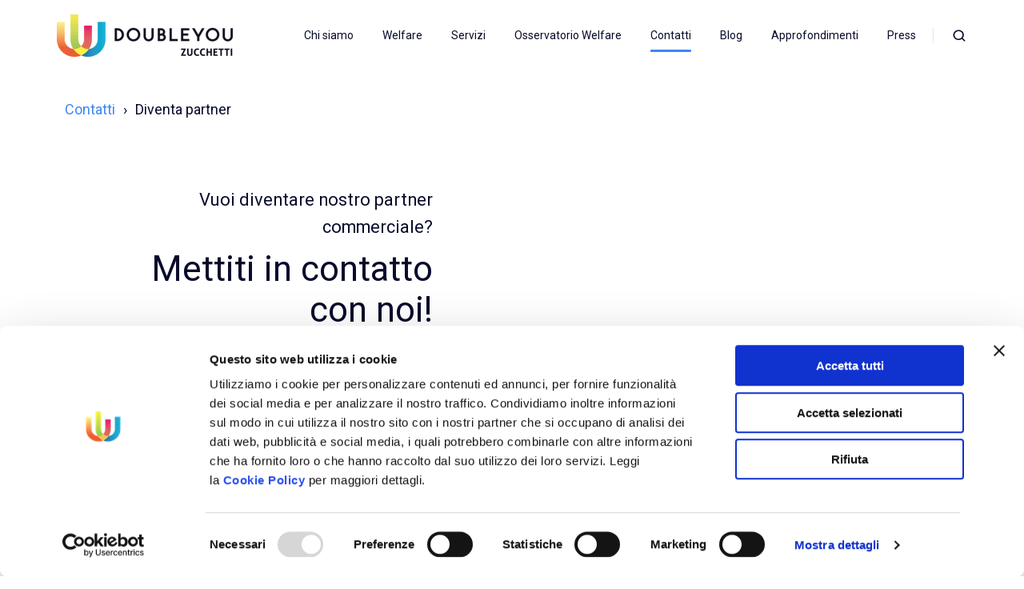

--- FILE ---
content_type: text/html; charset=UTF-8
request_url: https://double-you.it/contatti/diventa-partner
body_size: 12860
content:
<!doctype html><html lang="it" class="no-js "><head>
    <meta charset="utf-8">
    <title>Diventa partner commerciale</title>
    <link rel="shortcut icon" href="https://double-you.it/hubfs/favicon.png">
    <meta name="description" content="Se vuoi diventare nostro partner commerciale, compila il form e invia la tua richiesta. Un nostro operatore risponderà a ogni tua domanda. ">
    
		<script>
			var act = {};
      act.xs = 479;
      act.sm = 767;
      act.md = 1139;
			act.scroll_offset = {
				sm: 66,
				md: 66,
				lg: 66,
				get: function() {
					if(window.matchMedia('(max-width: 767px)').matches) return act.scroll_offset.sm;
					if(window.matchMedia('(min-width: 1140px)').matches) return act.scroll_offset.lg;
					return act.scroll_offset.md;
				},
				set: function(sm, md, lg){
					act.scroll_offset.sm = sm;
					act.scroll_offset.md = md;
					act.scroll_offset.lg = lg;
				}
			};
		</script>
    
<meta name="viewport" content="width=device-width, initial-scale=1">

    
    <meta property="og:description" content="Se vuoi diventare nostro partner commerciale, compila il form e invia la tua richiesta. Un nostro operatore risponderà a ogni tua domanda. ">
    <meta property="og:title" content="Diventa partner commerciale">
    <meta name="twitter:description" content="Se vuoi diventare nostro partner commerciale, compila il form e invia la tua richiesta. Un nostro operatore risponderà a ogni tua domanda. ">
    <meta name="twitter:title" content="Diventa partner commerciale">

    
<!--  Added by CookieBot integration -->
<script id="Cookiebot" src="https://consent.cookiebot.com/uc.js" data-cbid="3d6ad495-f980-4e39-878c-40b9621e5893" data-blockingmode="auto" type="text/javascript">
                </script>
<!-- /Added by CookieBot integration -->


    
    <style>
a.cta_button{-moz-box-sizing:content-box !important;-webkit-box-sizing:content-box !important;box-sizing:content-box !important;vertical-align:middle}.hs-breadcrumb-menu{list-style-type:none;margin:0px 0px 0px 0px;padding:0px 0px 0px 0px}.hs-breadcrumb-menu-item{float:left;padding:10px 0px 10px 10px}.hs-breadcrumb-menu-divider:before{content:'›';padding-left:10px}.hs-featured-image-link{border:0}.hs-featured-image{float:right;margin:0 0 20px 20px;max-width:50%}@media (max-width: 568px){.hs-featured-image{float:none;margin:0;width:100%;max-width:100%}}.hs-screen-reader-text{clip:rect(1px, 1px, 1px, 1px);height:1px;overflow:hidden;position:absolute !important;width:1px}
</style>

<link rel="stylesheet" href="https://double-you.it/hubfs/hub_generated/template_assets/1/91817929459/1769439900356/template_main.min.css">
<link rel="stylesheet" href="https://double-you.it/hubfs/hub_generated/template_assets/1/103777816271/1769439875061/template_child.min.css">
<link rel="stylesheet" href="https://double-you.it/hubfs/hub_generated/template_assets/1/91817868745/1769439884209/template_nav.min.css">
<link rel="stylesheet" href="https://double-you.it/hubfs/hub_generated/template_assets/1/91817868741/1769439893367/template_site-search.min.css">
<link rel="stylesheet" href="https://double-you.it/hubfs/hub_generated/template_assets/1/91817929429/1769439878528/template_lang-select.min.css">
<link rel="stylesheet" href="https://double-you.it/hubfs/hub_generated/template_assets/1/91819291118/1769439876868/template_mobile-nav.min.css">
<link rel="stylesheet" href="https://double-you.it/hubfs/hub_generated/template_assets/1/91817868523/1769439885030/template_header-01.min.css">
<link rel="stylesheet" href="https://double-you.it/hubfs/hub_generated/template_assets/1/91818006714/1769439897361/template_section-intro.min.css">
<link rel="stylesheet" href="https://double-you.it/hubfs/hub_generated/template_assets/1/91817929452/1769439893981/template_form.min.css">
<link rel="stylesheet" href="https://double-you.it/hubfs/hub_generated/template_assets/1/91819291127/1769439878216/template_contact-box.min.css">
<link rel="stylesheet" href="https://double-you.it/hubfs/hub_generated/template_assets/1/91817929424/1769439875210/template_section-extra-settings.min.css">
<link rel="stylesheet" href="https://double-you.it/hubfs/hub_generated/template_assets/1/91818006750/1769439894524/template_rich-text.min.css">
<link rel="stylesheet" href="https://double-you.it/hubfs/hub_generated/template_assets/1/91818006750/1769439896151/template_rich-text.min.css">
<link rel="stylesheet" href="https://double-you.it/hubfs/hub_generated/module_assets/1/91817868994/1750147571867/module_icon.min.css">
<link rel="stylesheet" href="https://double-you.it/hubfs/hub_generated/template_assets/1/91817929428/1769439880721/template_column-navigation.min.css">
<link rel="stylesheet" href="https://double-you.it/hubfs/hub_generated/template_assets/1/91817929417/1769439896679/template_footer-11.min.css">
<style>
  @font-face {
    font-family: "Roboto";
    font-weight: 400;
    font-style: normal;
    font-display: swap;
    src: url("/_hcms/googlefonts/Roboto/regular.woff2") format("woff2"), url("/_hcms/googlefonts/Roboto/regular.woff") format("woff");
  }
  @font-face {
    font-family: "Roboto";
    font-weight: 700;
    font-style: normal;
    font-display: swap;
    src: url("/_hcms/googlefonts/Roboto/700.woff2") format("woff2"), url("/_hcms/googlefonts/Roboto/700.woff") format("woff");
  }
  @font-face {
    font-family: "Roboto";
    font-weight: 700;
    font-style: normal;
    font-display: swap;
    src: url("/_hcms/googlefonts/Roboto/700.woff2") format("woff2"), url("/_hcms/googlefonts/Roboto/700.woff") format("woff");
  }
</style>

<!-- Editor Styles -->
<style id="hs_editor_style" type="text/css">
.content_bucket-row-2-max-width-section-centering > .row-fluid {
  max-width: 1138px !important;
  margin-left: auto !important;
  margin-right: auto !important;
}
.content_bucket-row-4-force-full-width-section > .row-fluid {
  max-width: none !important;
}
/* HubSpot Non-stacked Media Query Styles */
@media (min-width:768px) {
  .content_bucket-row-1-vertical-alignment > .row-fluid {
    display: -ms-flexbox !important;
    -ms-flex-direction: row;
    display: flex !important;
    flex-direction: row;
  }
  .content_bucket-module-2-vertical-alignment {
    display: -ms-flexbox !important;
    -ms-flex-direction: column !important;
    -ms-flex-pack: center !important;
    display: flex !important;
    flex-direction: column !important;
    justify-content: center !important;
  }
  .content_bucket-module-2-vertical-alignment > div {
    flex-shrink: 0 !important;
  }
  .cell_1707833250010-vertical-alignment {
    display: -ms-flexbox !important;
    -ms-flex-direction: column !important;
    -ms-flex-pack: center !important;
    display: flex !important;
    flex-direction: column !important;
    justify-content: center !important;
  }
  .cell_1707833250010-vertical-alignment > div {
    flex-shrink: 0 !important;
  }
}
/* HubSpot Styles (default) */
.content_bucket-row-0-padding {
  padding-top: 24px !important;
  padding-bottom: 24px !important;
}
.content_bucket-row-1-padding {
  padding-top: 48px !important;
  padding-bottom: 48px !important;
}
.content_bucket-row-2-padding {
  padding-top: 48px !important;
  padding-bottom: 48px !important;
}
.content_bucket-row-3-padding {
  padding-top: 48px !important;
  padding-bottom: 48px !important;
}
.content_bucket-row-3-hidden {
  display: none !important;
}
.content_bucket-row-4-padding {
  padding-top: 0px !important;
  padding-bottom: 0px !important;
  padding-left: 0px !important;
  padding-right: 0px !important;
}
.content_bucket-module-8-hidden {
  display: none !important;
}
</style>
    

    
<!--  Added by GoogleTagManager integration -->
<script>
var _hsp = window._hsp = window._hsp || [];
window.dataLayer = window.dataLayer || [];
function gtag(){dataLayer.push(arguments);}

var useGoogleConsentModeV2 = true;
var waitForUpdateMillis = 1000;



var hsLoadGtm = function loadGtm() {
    if(window._hsGtmLoadOnce) {
      return;
    }

    if (useGoogleConsentModeV2) {

      gtag('set','developer_id.dZTQ1Zm',true);

      gtag('consent', 'default', {
      'ad_storage': 'denied',
      'analytics_storage': 'denied',
      'ad_user_data': 'denied',
      'ad_personalization': 'denied',
      'wait_for_update': waitForUpdateMillis
      });

      _hsp.push(['useGoogleConsentModeV2'])
    }

    (function(w,d,s,l,i){w[l]=w[l]||[];w[l].push({'gtm.start':
    new Date().getTime(),event:'gtm.js'});var f=d.getElementsByTagName(s)[0],
    j=d.createElement(s),dl=l!='dataLayer'?'&l='+l:'';j.async=true;j.src=
    'https://www.googletagmanager.com/gtm.js?id='+i+dl;f.parentNode.insertBefore(j,f);
    })(window,document,'script','dataLayer','GTM-5QZ25M5');

    window._hsGtmLoadOnce = true;
};

_hsp.push(['addPrivacyConsentListener', function(consent){
  if(consent.allowed || (consent.categories && consent.categories.analytics)){
    hsLoadGtm();
  }
}]);

</script>

<!-- /Added by GoogleTagManager integration -->

    <link rel="canonical" href="https://double-you.it/contatti/diventa-partner">

<!-- Google tag (gtag.js) -->    
<script async src="https://www.googletagmanager.com/gtag/js?id=G-5GJZW16M38"></script>
<script>
  window.dataLayer = window.dataLayer || [];
  function gtag(){dataLayer.push(arguments);}
  gtag('js', new Date());

  gtag('config', 'G-5GJZW16M38');
</script>
<script type="text/javascript">
    (function(c,l,a,r,i,t,y){
        c[a]=c[a]||function(){(c[a].q=c[a].q||[]).push(arguments)};
        t=l.createElement(r);t.async=1;t.src="https://www.clarity.ms/tag/"+i;
        y=l.getElementsByTagName(r)[0];y.parentNode.insertBefore(t,y);
    })(window, document, "clarity", "script", "pfuy1ruphj");
</script>
<style>
 .isoimg::before {
    width: 100%;
    height: 95px;
    margin-bottom: 15px;
    content: "";
    display: block;
    background: url(https://double-you.it/hubfs/cqy-certiquality.png);
    background-size: contain;
    background-repeat: no-repeat;
    /* background-position: -15px; */
}
  
  .review__company__logo {
    padding:15px;
  }
  
/*  .btn--ghost.btn--outline {
    color: #baff4c;
}
  
  .icon--accent.icon--fill, .icon--ghost.icon--fill {
    color: #baff4c;
} */
  
  a.nav__link {
    font-size: 14px;
}
  
  .footer__nav ul {
    font-size: 0.8rem;
}

.col-nav__title {
    font-size: 1rem;
}
  
  
  @media screen and (max-width: 1024px) {
    .footer__nav .justify-end {
    justify-content: center;
}
    
#moove .section-bg__media.section-bg__media--lg.section-bg__img {
    background-position: center center !important;
}
  }
  
(  @media screen and (max-width:544px) {
    .isoimg::before {
    background-position: center center;
}
  }
  
</style>
<meta property="og:url" content="https://double-you.it/contatti/diventa-partner">
<meta name="twitter:card" content="summary">
<meta http-equiv="content-language" content="it">







  <meta name="generator" content="HubSpot"></head>
  <body class="  hs-content-id-94597967322 hs-site-page page ">
<!--  Added by GoogleTagManager integration -->
<noscript><iframe src="https://www.googletagmanager.com/ns.html?id=GTM-5QZ25M5" height="0" width="0" style="display:none;visibility:hidden"></iframe></noscript>

<!-- /Added by GoogleTagManager integration -->

    <div id="top"></div>
    <div class="page">
      
        <div data-global-resource-path="Act3 child/partials/header-01.html">














  


<header class="header header--1  header--sticky header--w-search header--wo-lang hs-search-hidden">
  <div class="container-fluid above-header">
<div class="row-fluid-wrapper">
<div class="row-fluid">
<div class="span12 widget-span widget-type-cell " style="" data-widget-type="cell" data-x="0" data-w="12">

</div><!--end widget-span -->
</div>
</div>
</div>
  <div class="header__sticky-wrapper">
    <div class="header__sticky-element">
      <div class="header__section header__section--main section">
        <div class="header__center container">
          <div class="row items-center">
            <div class="col s3 md-s3 sm-s4 justify-center">
              <div class="header__logo"><div class="header__logo__static"><div id="hs_cos_wrapper_static_header_logo" class="hs_cos_wrapper hs_cos_wrapper_widget hs_cos_wrapper_type_module widget-type-logo" style="" data-hs-cos-general-type="widget" data-hs-cos-type="module">
  






















  
  <span id="hs_cos_wrapper_static_header_logo_hs_logo_widget" class="hs_cos_wrapper hs_cos_wrapper_widget hs_cos_wrapper_type_logo" style="" data-hs-cos-general-type="widget" data-hs-cos-type="logo"><a href="https://double-you.it/" id="hs-link-static_header_logo_hs_logo_widget" style="border-width:0px;border:0px;"><img src="https://double-you.it/hs-fs/hubfs/logo-orizzontale-doubleyou-2.png?width=220&amp;height=54&amp;name=logo-orizzontale-doubleyou-2.png" class="hs-image-widget " height="54" style="height: auto;width:220px;border-width:0px;border:0px;" width="220" alt="logo-orizzontale-doubleyou-2" title="logo-orizzontale-doubleyou-2" srcset="https://double-you.it/hs-fs/hubfs/logo-orizzontale-doubleyou-2.png?width=110&amp;height=27&amp;name=logo-orizzontale-doubleyou-2.png 110w, https://double-you.it/hs-fs/hubfs/logo-orizzontale-doubleyou-2.png?width=220&amp;height=54&amp;name=logo-orizzontale-doubleyou-2.png 220w, https://double-you.it/hs-fs/hubfs/logo-orizzontale-doubleyou-2.png?width=330&amp;height=81&amp;name=logo-orizzontale-doubleyou-2.png 330w, https://double-you.it/hs-fs/hubfs/logo-orizzontale-doubleyou-2.png?width=440&amp;height=108&amp;name=logo-orizzontale-doubleyou-2.png 440w, https://double-you.it/hs-fs/hubfs/logo-orizzontale-doubleyou-2.png?width=550&amp;height=135&amp;name=logo-orizzontale-doubleyou-2.png 550w, https://double-you.it/hs-fs/hubfs/logo-orizzontale-doubleyou-2.png?width=660&amp;height=162&amp;name=logo-orizzontale-doubleyou-2.png 660w" sizes="(max-width: 220px) 100vw, 220px"></a></span>
</div></div><div class="header__logo__sticky"><div id="hs_cos_wrapper_sticky_header_logo" class="hs_cos_wrapper hs_cos_wrapper_widget hs_cos_wrapper_type_module widget-type-logo" style="" data-hs-cos-general-type="widget" data-hs-cos-type="module">
  






















  
  <span id="hs_cos_wrapper_sticky_header_logo_hs_logo_widget" class="hs_cos_wrapper hs_cos_wrapper_widget hs_cos_wrapper_type_logo" style="" data-hs-cos-general-type="widget" data-hs-cos-type="logo"><a href="/" id="hs-link-sticky_header_logo_hs_logo_widget" style="border-width:0px;border:0px;"><img src="https://double-you.it/hs-fs/hubfs/logo-orizzontale-doubleyou-2.png?width=200&amp;height=49&amp;name=logo-orizzontale-doubleyou-2.png" class="hs-image-widget " height="49" style="height: auto;width:200px;border-width:0px;border:0px;" width="200" alt="logo-orizzontale-doubleyou-2" title="logo-orizzontale-doubleyou-2" loading="lazy" srcset="https://double-you.it/hs-fs/hubfs/logo-orizzontale-doubleyou-2.png?width=100&amp;height=25&amp;name=logo-orizzontale-doubleyou-2.png 100w, https://double-you.it/hs-fs/hubfs/logo-orizzontale-doubleyou-2.png?width=200&amp;height=49&amp;name=logo-orizzontale-doubleyou-2.png 200w, https://double-you.it/hs-fs/hubfs/logo-orizzontale-doubleyou-2.png?width=300&amp;height=74&amp;name=logo-orizzontale-doubleyou-2.png 300w, https://double-you.it/hs-fs/hubfs/logo-orizzontale-doubleyou-2.png?width=400&amp;height=98&amp;name=logo-orizzontale-doubleyou-2.png 400w, https://double-you.it/hs-fs/hubfs/logo-orizzontale-doubleyou-2.png?width=500&amp;height=123&amp;name=logo-orizzontale-doubleyou-2.png 500w, https://double-you.it/hs-fs/hubfs/logo-orizzontale-doubleyou-2.png?width=600&amp;height=147&amp;name=logo-orizzontale-doubleyou-2.png 600w" sizes="(max-width: 200px) 100vw, 200px"></a></span>
</div></div></div>
            </div>
            <div class="col s9 md-s9 sm-s8">
              <div class="flex flex-row items-center justify-end no-shrink wrap">
                <div class="header__nav">
                  <div id="hs_cos_wrapper_header_nav" class="hs_cos_wrapper hs_cos_wrapper_widget hs_cos_wrapper_type_module" style="" data-hs-cos-general-type="widget" data-hs-cos-type="module"><div class="module module--header_nav module--nav">
    <div class="module__inner">

  <nav class="nav nav--light nav--on-hover hs-skip-lang-url-rewrite" flyout-delay="0" aria-label="Main menu">
    <ul class="nav__list nav__list--level1"><li class="nav__item nav__item--branch">
        <a class="nav__link" href="https://double-you.it/chi-siamo">Chi siamo</a><ul class="nav__list nav__list--level2 nav__list--flyout"><li class="nav__item">
        <a class="nav__link" href="https://double-you.it/chi-siamo/profilo-aziendale">Profilo aziendale</a></li><li class="nav__item">
        <a class="nav__link" href="https://double-you.it/certificazioni-e-riconoscimenti">Certificazioni e riconoscimenti</a></li><li class="nav__item nav__item--branch">
        <a class="nav__link" href="https://double-you.it/clienti-fornitori-partner">Clienti, fornitori e partner commerciali</a><ul class="nav__list nav__list--level3 nav__list--flyout"><li class="nav__item">
        <a class="nav__link" href="https://double-you.it/case-studies">Case studies</a></li></ul></li></ul></li><li class="nav__item nav__item--branch">
        <a class="nav__link" href="https://double-you.it/welfare">Welfare</a><ul class="nav__list nav__list--level2 nav__list--flyout"><li class="nav__item">
        <a class="nav__link" href="https://double-you.it/welfare/cose-il-welfare-aziendale">Welfare aziendale</a></li><li class="nav__item">
        <a class="nav__link" href="https://double-you.it/welfare/welfare-aziendale-come-funziona/">Come funziona il welfare aziendale</a></li><li class="nav__item">
        <a class="nav__link" href="https://double-you.it/welfare/welfare-aziendale-come-fare/">Come fare per attivarlo</a></li><li class="nav__item">
        <a class="nav__link" href="https://double-you.it/welfare/il-welfare-per-il-ccnl/">Il welfare per il CCNL</a></li></ul></li><li class="nav__item nav__item--branch">
        <a class="nav__link" href="https://double-you.it/servizi">Servizi</a><ul class="nav__list nav__list--level2 nav__list--flyout"><li class="nav__item">
        <a class="nav__link" href="https://double-you.it/servizi/welfare-management/">Welfare Management</a></li><li class="nav__item">
        <a class="nav__link" href="https://double-you.it/servizi/consulenza-welfare">Servizi di consulenza per il welfare aziendale</a></li><li class="nav__item">
        <a class="nav__link" href="https://double-you.it/servizi/servizi-welfare">Servizi welfare</a></li><li class="nav__item nav__item--branch">
        <a class="nav__link" href="https://double-you.it/servizi/zwelfare">ZWelfare</a><ul class="nav__list nav__list--level3 nav__list--flyout"><li class="nav__item">
        <a class="nav__link" href="https://double-you.it/servizi/zwelfare-la-piattaforma-di-welfare-aziendale">ZWelfare, la piattaforma di welfare aziendale DoubleYou</a></li><li class="nav__item">
        <a class="nav__link" href="https://shop.double-you.it/">ZWelfare Shop</a></li><li class="nav__item">
        <a class="nav__link" href="https://welfarefinder.it/" target="_blank">WelfareFinder</a></li></ul></li><li class="nav__item">
        <a class="nav__link" href="https://double-you.it/servizi/mobility-management-aziendale">Mobility management aziendale</a></li><li class="nav__item">
        <a class="nav__link" href="https://double-you.it/servizi/diversity-inclusion">Diversity &amp; Inclusion</a></li><li class="nav__item">
        <a class="nav__link" href="https://double-you.it/servizi/supporto-per-bandi">Supporto per Bandi</a></li></ul></li><li class="nav__item">
        <a class="nav__link" href="https://double-you.it/osservatorio-welfare">Osservatorio Welfare</a></li><li class="nav__item nav__item--branch nav__item--active-branch">
        <a class="nav__link" href="https://double-you.it/contatti">Contatti</a><ul class="nav__list nav__list--level2 nav__list--flyout"><li class="nav__item">
        <a class="nav__link" href="https://double-you.it/contatti/diventa-cliente">Diventa cliente</a></li><li class="nav__item nav__item--active-branch nav__item--active">
        <a class="nav__link" href="https://double-you.it/contatti/diventa-partner">Diventa partner</a></li><li class="nav__item">
        <a class="nav__link" href="https://double-you.it/contatti/diventa-fornitore">Diventa fornitore</a></li></ul></li><li class="nav__item">
        <a class="nav__link" href="https://double-you.it/blog">Blog</a></li><li class="nav__item">
        <a class="nav__link" href="https://double-you.it/approfondimenti/">Approfondimenti</a></li><li class="nav__item">
        <a class="nav__link" href="https://double-you.it/press">Press</a></li></ul>
  </nav>

    </div>
  </div>

</div>
                </div>
                
                  <div class="header__search">
                    <div id="hs_cos_wrapper_header_search" class="hs_cos_wrapper hs_cos_wrapper_widget hs_cos_wrapper_type_module" style="" data-hs-cos-general-type="widget" data-hs-cos-type="module">


<div id="header_search" class="site-search site-search--light txt--light">
  <a href="javascript:;" class="site-search__open site-search__open--auto ui-icon" role="button" aria-label="Open search window">
    <svg width="24" height="24" viewbox="0 0 24 24" xmlns="http://www.w3.org/2000/svg">
      <path d="M20.71 19.29L17.31 15.9C18.407 14.5025 19.0022 12.7767 19 11C19 9.41775 18.5308 7.87103 17.6518 6.55544C16.7727 5.23984 15.5233 4.21446 14.0615 3.60896C12.5997 3.00346 10.9911 2.84504 9.43928 3.15372C7.88743 3.4624 6.46197 4.22433 5.34315 5.34315C4.22433 6.46197 3.4624 7.88743 3.15372 9.43928C2.84504 10.9911 3.00347 12.5997 3.60897 14.0615C4.21447 15.5233 5.23985 16.7727 6.55544 17.6518C7.87103 18.5308 9.41775 19 11 19C12.7767 19.0022 14.5025 18.407 15.9 17.31L19.29 20.71C19.383 20.8037 19.4936 20.8781 19.6154 20.9289C19.7373 20.9797 19.868 21.0058 20 21.0058C20.132 21.0058 20.2627 20.9797 20.3846 20.9289C20.5064 20.8781 20.617 20.8037 20.71 20.71C20.8037 20.617 20.8781 20.5064 20.9289 20.3846C20.9797 20.2627 21.0058 20.132 21.0058 20C21.0058 19.868 20.9797 19.7373 20.9289 19.6154C20.8781 19.4936 20.8037 19.383 20.71 19.29ZM5 11C5 9.81331 5.3519 8.65327 6.01119 7.66658C6.67047 6.67988 7.60755 5.91085 8.7039 5.45672C9.80026 5.0026 11.0067 4.88378 12.1705 5.11529C13.3344 5.3468 14.4035 5.91824 15.2426 6.75736C16.0818 7.59647 16.6532 8.66557 16.8847 9.82946C17.1162 10.9933 16.9974 12.1997 16.5433 13.2961C16.0892 14.3925 15.3201 15.3295 14.3334 15.9888C13.3467 16.6481 12.1867 17 11 17C9.4087 17 7.88258 16.3679 6.75736 15.2426C5.63214 14.1174 5 12.5913 5 11Z" fill="currentColor" />
    </svg>
  </a>
  <div class="site-search__popup">
    <div class="site-search__bar">
      <form id="searchForm" class="site-search__form" autocomplete="off" results-zero-text="Sorry, no results found.">
        <input class="site-search__input" id="searchInput" name="searchInput" type="text" placeholder="Search our website" title="Search our website">
        <input name="portalId" type="hidden" value="7518632">
        <input name="language" type="hidden" value="">
        <input name="domains" type="hidden" value="all">
        <input name="resultsLength" type="hidden" value="LONG">
        <button class="site-search__submit ui-icon" type="submit" aria-label="Search">
          <svg width="24" height="24" viewbox="0 0 24 24" xmlns="http://www.w3.org/2000/svg">
            <path d="M20.71 19.29L17.31 15.9C18.407 14.5025 19.0022 12.7767 19 11C19 9.41775 18.5308 7.87103 17.6518 6.55544C16.7727 5.23984 15.5233 4.21446 14.0615 3.60896C12.5997 3.00346 10.9911 2.84504 9.43928 3.15372C7.88743 3.4624 6.46197 4.22433 5.34315 5.34315C4.22433 6.46197 3.4624 7.88743 3.15372 9.43928C2.84504 10.9911 3.00347 12.5997 3.60897 14.0615C4.21447 15.5233 5.23985 16.7727 6.55544 17.6518C7.87103 18.5308 9.41775 19 11 19C12.7767 19.0022 14.5025 18.407 15.9 17.31L19.29 20.71C19.383 20.8037 19.4936 20.8781 19.6154 20.9289C19.7373 20.9797 19.868 21.0058 20 21.0058C20.132 21.0058 20.2627 20.9797 20.3846 20.9289C20.5064 20.8781 20.617 20.8037 20.71 20.71C20.8037 20.617 20.8781 20.5064 20.9289 20.3846C20.9797 20.2627 21.0058 20.132 21.0058 20C21.0058 19.868 20.9797 19.7373 20.9289 19.6154C20.8781 19.4936 20.8037 19.383 20.71 19.29ZM5 11C5 9.81331 5.3519 8.65327 6.01119 7.66658C6.67047 6.67988 7.60755 5.91085 8.7039 5.45672C9.80026 5.0026 11.0067 4.88378 12.1705 5.11529C13.3344 5.3468 14.4035 5.91824 15.2426 6.75736C16.0818 7.59647 16.6532 8.66557 16.8847 9.82946C17.1162 10.9933 16.9974 12.1997 16.5433 13.2961C16.0892 14.3925 15.3201 15.3295 14.3334 15.9888C13.3467 16.6481 12.1867 17 11 17C9.4087 17 7.88258 16.3679 6.75736 15.2426C5.63214 14.1174 5 12.5913 5 11Z" fill="currentColor"></path>
          </svg>
        </button>
        <a href="javascript:;" class="site-search__close ui-icon" role="button" aria-label="Close search window">
          <svg width="24" height="24" viewbox="0 0 24 24" xmlns="http://www.w3.org/2000/svg">
            <path d="M20.707 4.707a1 1 0 0 0-1.414-1.414L12 10.586 4.707 3.293a1 1 0 0 0-1.414 1.414L10.586 12l-7.293 7.293a1 1 0 1 0 1.414 1.414L12 13.414l7.293 7.293a1 1 0 0 0 1.414-1.414L13.414 12l7.293-7.293z" fill="currentColor" />
          </svg>
        </a>
      </form>
    </div>
    <div class="site-search__results">
      <div class="site-search__results-block">
        <div class="site-search__result-template"><div class="site-search__result-text">
            <div class="site-search__result-title ui-label"></div>
            <div class="site-search__result-desc small-text"></div>
          </div>
        </div>
        <button class="site-search__more btn btn--fill btn--medium btn--accent">More results</button>
      </div>
    </div>
  </div>
</div></div>
                  </div>
                
                
                  <div class="header__lang">
                    <div id="hs_cos_wrapper_header_lang" class="hs_cos_wrapper hs_cos_wrapper_widget hs_cos_wrapper_type_module" style="" data-hs-cos-general-type="widget" data-hs-cos-type="module">



<div class="module module--header_lang module--lang-select">
    <div class="module__inner">

  
  

    </div>
  </div>
</div>
                  </div>
                
                <div class="header__buttons">
                  <div class="header__buttons__static">
                    <div id="hs_cos_wrapper_static_header_buttons" class="hs_cos_wrapper hs_cos_wrapper_widget hs_cos_wrapper_type_module" style="" data-hs-cos-general-type="widget" data-hs-cos-type="module">


<div class="module module--static_header_buttons module--button">
    <div class="module__inner">

  <div class="inline-items"></div>

    </div>
  </div>
</div>
                  </div>
                  <div class="header__buttons__overlap">
                    <div id="hs_cos_wrapper_overlapping_header_buttons" class="hs_cos_wrapper hs_cos_wrapper_widget hs_cos_wrapper_type_module" style="" data-hs-cos-general-type="widget" data-hs-cos-type="module">


<div class="module module--overlapping_header_buttons module--button">
    <div class="module__inner">

  <div class="inline-items"></div>

    </div>
  </div>
</div>
                  </div>
                  
                    <div class="header__buttons__sticky">
                      <div id="hs_cos_wrapper_sticky_header_buttons" class="hs_cos_wrapper hs_cos_wrapper_widget hs_cos_wrapper_type_module" style="" data-hs-cos-general-type="widget" data-hs-cos-type="module">


<div class="module module--sticky_header_buttons module--button">
    <div class="module__inner">

  <div class="inline-items"></div>

    </div>
  </div>
</div>
                    </div>
                  
                </div>
                <div class="header__mobile-nav">
                  <div id="hs_cos_wrapper_header_mobile_nav" class="hs_cos_wrapper hs_cos_wrapper_widget hs_cos_wrapper_type_module" style="" data-hs-cos-general-type="widget" data-hs-cos-type="module">







<div class="module module--header_mobile_nav module--mnav">
    <div class="module__inner">

  <div class="mnav mnav--light">
    <a class="mnav__open mnav__open--auto ui-icon" href="javascript:;" role="button" aria-label="Open menu">
      <svg width="24" height="24" viewbox="0 0 24 24" xmlns="http://www.w3.org/2000/svg">
        <path d="M3 6a1 1 0 0 1 1-1h16a1 1 0 1 1 0 2H4a1 1 0 0 1-1-1zm0 6a1 1 0 0 1 1-1h16a1 1 0 1 1 0 2H4a1 1 0 0 1-1-1zm1 5a1 1 0 1 0 0 2h16a1 1 0 1 0 0-2H4z" fill="currentColor" />
      </svg>
    </a>
    <div class="mnav__overlay"></div>
    <div class="mnav__popup">
      
      <div class="mnav__section mnav__section--first mnav__menu hs-skip-lang-url-rewrite">
        
  
  
    <ul class="mnav__menu__list mnav__menu__list--level1">
      <li class="mnav__menu__item mnav__menu__item--parent">
        <div class="mnav__menu__label">
          <a class="mnav__menu__link" href="https://double-you.it/chi-siamo">Chi siamo</a>
          
            <div class="mnav__menu__toggle" role="button">
              <div class="mnav__menu__toggle__open-icon">
                <svg class="mnav__menu__toggle__open" width="24" height="24" viewbox="0 0 24 24" xmlns="http://www.w3.org/2000/svg">
                  <path d="M5.29289 8.29289C4.90237 8.68342 4.90237 9.31658 5.29289 9.70711L11.2929 15.7071C11.6834 16.0976 12.3166 16.0976 12.7071 15.7071L18.7071 9.70711C19.0976 9.31658 19.0976 8.68342 18.7071 8.29289C18.3166 7.90237 17.6834 7.90237 17.2929 8.29289L12 13.5858L6.70711 8.29289C6.31658 7.90237 5.68342 7.90237 5.29289 8.29289Z" fill="currentColor" />
                </svg>
              </div>
              <div class="mnav__menu__toggle__close-icon">
                <svg width="24" height="24" viewbox="0 0 24 24" xmlns="http://www.w3.org/2000/svg">
                  <path d="M5.29289 15.7071C4.90237 15.3166 4.90237 14.6834 5.29289 14.2929L11.2929 8.29289C11.6834 7.90237 12.3166 7.90237 12.7071 8.29289L18.7071 14.2929C19.0976 14.6834 19.0976 15.3166 18.7071 15.7071C18.3166 16.0976 17.6834 16.0976 17.2929 15.7071L12 10.4142L6.70711 15.7071C6.31658 16.0976 5.68342 16.0976 5.29289 15.7071Z" fill="currentColor" />
                </svg>
              </div>
            </div>
          
        </div>
        
  
  
    <ul class="mnav__menu__list mnav__menu__list--level2 mnav__menu__list--child">
      <li class="mnav__menu__item">
        <div class="mnav__menu__label">
          <a class="mnav__menu__link" href="https://double-you.it/chi-siamo/profilo-aziendale">Profilo aziendale</a>
          
        </div>
        
  
  

      </li>
    
  
    
      <li class="mnav__menu__item">
        <div class="mnav__menu__label">
          <a class="mnav__menu__link" href="https://double-you.it/certificazioni-e-riconoscimenti">Certificazioni e riconoscimenti</a>
          
        </div>
        
  
  

      </li>
    
  
    
      <li class="mnav__menu__item mnav__menu__item--parent">
        <div class="mnav__menu__label">
          <a class="mnav__menu__link" href="https://double-you.it/clienti-fornitori-partner">Clienti, fornitori e partner commerciali</a>
          
            <div class="mnav__menu__toggle" role="button">
              <div class="mnav__menu__toggle__open-icon">
                <svg class="mnav__menu__toggle__open" width="24" height="24" viewbox="0 0 24 24" xmlns="http://www.w3.org/2000/svg">
                  <path d="M5.29289 8.29289C4.90237 8.68342 4.90237 9.31658 5.29289 9.70711L11.2929 15.7071C11.6834 16.0976 12.3166 16.0976 12.7071 15.7071L18.7071 9.70711C19.0976 9.31658 19.0976 8.68342 18.7071 8.29289C18.3166 7.90237 17.6834 7.90237 17.2929 8.29289L12 13.5858L6.70711 8.29289C6.31658 7.90237 5.68342 7.90237 5.29289 8.29289Z" fill="currentColor" />
                </svg>
              </div>
              <div class="mnav__menu__toggle__close-icon">
                <svg width="24" height="24" viewbox="0 0 24 24" xmlns="http://www.w3.org/2000/svg">
                  <path d="M5.29289 15.7071C4.90237 15.3166 4.90237 14.6834 5.29289 14.2929L11.2929 8.29289C11.6834 7.90237 12.3166 7.90237 12.7071 8.29289L18.7071 14.2929C19.0976 14.6834 19.0976 15.3166 18.7071 15.7071C18.3166 16.0976 17.6834 16.0976 17.2929 15.7071L12 10.4142L6.70711 15.7071C6.31658 16.0976 5.68342 16.0976 5.29289 15.7071Z" fill="currentColor" />
                </svg>
              </div>
            </div>
          
        </div>
        
  
  
    <ul class="mnav__menu__list mnav__menu__list--level3 mnav__menu__list--child">
      <li class="mnav__menu__item">
        <div class="mnav__menu__label">
          <a class="mnav__menu__link" href="https://double-you.it/case-studies">Case studies</a>
          
        </div>
        
  
  

      </li>
    </ul>
  

      </li>
    </ul>
  

      </li>
    
  
    
      <li class="mnav__menu__item mnav__menu__item--parent">
        <div class="mnav__menu__label">
          <a class="mnav__menu__link" href="https://double-you.it/welfare">Welfare</a>
          
            <div class="mnav__menu__toggle" role="button">
              <div class="mnav__menu__toggle__open-icon">
                <svg class="mnav__menu__toggle__open" width="24" height="24" viewbox="0 0 24 24" xmlns="http://www.w3.org/2000/svg">
                  <path d="M5.29289 8.29289C4.90237 8.68342 4.90237 9.31658 5.29289 9.70711L11.2929 15.7071C11.6834 16.0976 12.3166 16.0976 12.7071 15.7071L18.7071 9.70711C19.0976 9.31658 19.0976 8.68342 18.7071 8.29289C18.3166 7.90237 17.6834 7.90237 17.2929 8.29289L12 13.5858L6.70711 8.29289C6.31658 7.90237 5.68342 7.90237 5.29289 8.29289Z" fill="currentColor" />
                </svg>
              </div>
              <div class="mnav__menu__toggle__close-icon">
                <svg width="24" height="24" viewbox="0 0 24 24" xmlns="http://www.w3.org/2000/svg">
                  <path d="M5.29289 15.7071C4.90237 15.3166 4.90237 14.6834 5.29289 14.2929L11.2929 8.29289C11.6834 7.90237 12.3166 7.90237 12.7071 8.29289L18.7071 14.2929C19.0976 14.6834 19.0976 15.3166 18.7071 15.7071C18.3166 16.0976 17.6834 16.0976 17.2929 15.7071L12 10.4142L6.70711 15.7071C6.31658 16.0976 5.68342 16.0976 5.29289 15.7071Z" fill="currentColor" />
                </svg>
              </div>
            </div>
          
        </div>
        
  
  
    <ul class="mnav__menu__list mnav__menu__list--level2 mnav__menu__list--child">
      <li class="mnav__menu__item">
        <div class="mnav__menu__label">
          <a class="mnav__menu__link" href="https://double-you.it/welfare/cose-il-welfare-aziendale">Welfare aziendale</a>
          
        </div>
        
  
  

      </li>
    
  
    
      <li class="mnav__menu__item">
        <div class="mnav__menu__label">
          <a class="mnav__menu__link" href="https://double-you.it/welfare/welfare-aziendale-come-funziona/">Come funziona il welfare aziendale</a>
          
        </div>
        
  
  

      </li>
    
  
    
      <li class="mnav__menu__item">
        <div class="mnav__menu__label">
          <a class="mnav__menu__link" href="https://double-you.it/welfare/welfare-aziendale-come-fare/">Come fare per attivarlo</a>
          
        </div>
        
  
  

      </li>
    
  
    
      <li class="mnav__menu__item">
        <div class="mnav__menu__label">
          <a class="mnav__menu__link" href="https://double-you.it/welfare/il-welfare-per-il-ccnl/">Il welfare per il CCNL</a>
          
        </div>
        
  
  

      </li>
    </ul>
  

      </li>
    
  
    
      <li class="mnav__menu__item mnav__menu__item--parent">
        <div class="mnav__menu__label">
          <a class="mnav__menu__link" href="https://double-you.it/servizi">Servizi</a>
          
            <div class="mnav__menu__toggle" role="button">
              <div class="mnav__menu__toggle__open-icon">
                <svg class="mnav__menu__toggle__open" width="24" height="24" viewbox="0 0 24 24" xmlns="http://www.w3.org/2000/svg">
                  <path d="M5.29289 8.29289C4.90237 8.68342 4.90237 9.31658 5.29289 9.70711L11.2929 15.7071C11.6834 16.0976 12.3166 16.0976 12.7071 15.7071L18.7071 9.70711C19.0976 9.31658 19.0976 8.68342 18.7071 8.29289C18.3166 7.90237 17.6834 7.90237 17.2929 8.29289L12 13.5858L6.70711 8.29289C6.31658 7.90237 5.68342 7.90237 5.29289 8.29289Z" fill="currentColor" />
                </svg>
              </div>
              <div class="mnav__menu__toggle__close-icon">
                <svg width="24" height="24" viewbox="0 0 24 24" xmlns="http://www.w3.org/2000/svg">
                  <path d="M5.29289 15.7071C4.90237 15.3166 4.90237 14.6834 5.29289 14.2929L11.2929 8.29289C11.6834 7.90237 12.3166 7.90237 12.7071 8.29289L18.7071 14.2929C19.0976 14.6834 19.0976 15.3166 18.7071 15.7071C18.3166 16.0976 17.6834 16.0976 17.2929 15.7071L12 10.4142L6.70711 15.7071C6.31658 16.0976 5.68342 16.0976 5.29289 15.7071Z" fill="currentColor" />
                </svg>
              </div>
            </div>
          
        </div>
        
  
  
    <ul class="mnav__menu__list mnav__menu__list--level2 mnav__menu__list--child">
      <li class="mnav__menu__item">
        <div class="mnav__menu__label">
          <a class="mnav__menu__link" href="https://double-you.it/servizi/welfare-management/">Welfare Management</a>
          
        </div>
        
  
  

      </li>
    
  
    
      <li class="mnav__menu__item">
        <div class="mnav__menu__label">
          <a class="mnav__menu__link" href="https://double-you.it/servizi/consulenza-welfare">Servizi di consulenza per il welfare aziendale</a>
          
        </div>
        
  
  

      </li>
    
  
    
      <li class="mnav__menu__item">
        <div class="mnav__menu__label">
          <a class="mnav__menu__link" href="https://double-you.it/servizi/servizi-welfare">Servizi welfare</a>
          
        </div>
        
  
  

      </li>
    
  
    
      <li class="mnav__menu__item mnav__menu__item--parent">
        <div class="mnav__menu__label">
          <a class="mnav__menu__link" href="https://double-you.it/servizi/zwelfare">ZWelfare</a>
          
            <div class="mnav__menu__toggle" role="button">
              <div class="mnav__menu__toggle__open-icon">
                <svg class="mnav__menu__toggle__open" width="24" height="24" viewbox="0 0 24 24" xmlns="http://www.w3.org/2000/svg">
                  <path d="M5.29289 8.29289C4.90237 8.68342 4.90237 9.31658 5.29289 9.70711L11.2929 15.7071C11.6834 16.0976 12.3166 16.0976 12.7071 15.7071L18.7071 9.70711C19.0976 9.31658 19.0976 8.68342 18.7071 8.29289C18.3166 7.90237 17.6834 7.90237 17.2929 8.29289L12 13.5858L6.70711 8.29289C6.31658 7.90237 5.68342 7.90237 5.29289 8.29289Z" fill="currentColor" />
                </svg>
              </div>
              <div class="mnav__menu__toggle__close-icon">
                <svg width="24" height="24" viewbox="0 0 24 24" xmlns="http://www.w3.org/2000/svg">
                  <path d="M5.29289 15.7071C4.90237 15.3166 4.90237 14.6834 5.29289 14.2929L11.2929 8.29289C11.6834 7.90237 12.3166 7.90237 12.7071 8.29289L18.7071 14.2929C19.0976 14.6834 19.0976 15.3166 18.7071 15.7071C18.3166 16.0976 17.6834 16.0976 17.2929 15.7071L12 10.4142L6.70711 15.7071C6.31658 16.0976 5.68342 16.0976 5.29289 15.7071Z" fill="currentColor" />
                </svg>
              </div>
            </div>
          
        </div>
        
  
  
    <ul class="mnav__menu__list mnav__menu__list--level3 mnav__menu__list--child">
      <li class="mnav__menu__item">
        <div class="mnav__menu__label">
          <a class="mnav__menu__link" href="https://double-you.it/servizi/zwelfare-la-piattaforma-di-welfare-aziendale">ZWelfare, la piattaforma di welfare aziendale DoubleYou</a>
          
        </div>
        
  
  

      </li>
    
  
    
      <li class="mnav__menu__item">
        <div class="mnav__menu__label">
          <a class="mnav__menu__link" href="https://shop.double-you.it/">ZWelfare Shop</a>
          
        </div>
        
  
  

      </li>
    
  
    
      <li class="mnav__menu__item">
        <div class="mnav__menu__label">
          <a class="mnav__menu__link" href="https://welfarefinder.it/" target="_blank">WelfareFinder</a>
          
        </div>
        
  
  

      </li>
    </ul>
  

      </li>
    
  
    
      <li class="mnav__menu__item">
        <div class="mnav__menu__label">
          <a class="mnav__menu__link" href="https://double-you.it/servizi/mobility-management-aziendale">Mobility management aziendale</a>
          
        </div>
        
  
  

      </li>
    
  
    
      <li class="mnav__menu__item">
        <div class="mnav__menu__label">
          <a class="mnav__menu__link" href="https://double-you.it/servizi/diversity-inclusion">Diversity &amp; Inclusion</a>
          
        </div>
        
  
  

      </li>
    
  
    
      <li class="mnav__menu__item">
        <div class="mnav__menu__label">
          <a class="mnav__menu__link" href="https://double-you.it/servizi/supporto-per-bandi">Supporto per Bandi</a>
          
        </div>
        
  
  

      </li>
    </ul>
  

      </li>
    
  
    
      <li class="mnav__menu__item">
        <div class="mnav__menu__label">
          <a class="mnav__menu__link" href="https://double-you.it/osservatorio-welfare">Osservatorio Welfare</a>
          
        </div>
        
  
  

      </li>
    
  
    
      <li class="mnav__menu__item mnav__menu__item--parent mnav__menu__item--active-branch">
        <div class="mnav__menu__label">
          <a class="mnav__menu__link" href="https://double-you.it/contatti">Contatti</a>
          
            <div class="mnav__menu__toggle" role="button">
              <div class="mnav__menu__toggle__open-icon">
                <svg class="mnav__menu__toggle__open" width="24" height="24" viewbox="0 0 24 24" xmlns="http://www.w3.org/2000/svg">
                  <path d="M5.29289 8.29289C4.90237 8.68342 4.90237 9.31658 5.29289 9.70711L11.2929 15.7071C11.6834 16.0976 12.3166 16.0976 12.7071 15.7071L18.7071 9.70711C19.0976 9.31658 19.0976 8.68342 18.7071 8.29289C18.3166 7.90237 17.6834 7.90237 17.2929 8.29289L12 13.5858L6.70711 8.29289C6.31658 7.90237 5.68342 7.90237 5.29289 8.29289Z" fill="currentColor" />
                </svg>
              </div>
              <div class="mnav__menu__toggle__close-icon">
                <svg width="24" height="24" viewbox="0 0 24 24" xmlns="http://www.w3.org/2000/svg">
                  <path d="M5.29289 15.7071C4.90237 15.3166 4.90237 14.6834 5.29289 14.2929L11.2929 8.29289C11.6834 7.90237 12.3166 7.90237 12.7071 8.29289L18.7071 14.2929C19.0976 14.6834 19.0976 15.3166 18.7071 15.7071C18.3166 16.0976 17.6834 16.0976 17.2929 15.7071L12 10.4142L6.70711 15.7071C6.31658 16.0976 5.68342 16.0976 5.29289 15.7071Z" fill="currentColor" />
                </svg>
              </div>
            </div>
          
        </div>
        
  
  
    <ul class="mnav__menu__list mnav__menu__list--level2 mnav__menu__list--child">
      <li class="mnav__menu__item">
        <div class="mnav__menu__label">
          <a class="mnav__menu__link" href="https://double-you.it/contatti/diventa-cliente">Diventa cliente</a>
          
        </div>
        
  
  

      </li>
    
  
    
      <li class="mnav__menu__item mnav__menu__item--active-branch mnav__menu__item--active">
        <div class="mnav__menu__label">
          <a class="mnav__menu__link" href="https://double-you.it/contatti/diventa-partner">Diventa partner</a>
          
        </div>
        
  
  

      </li>
    
  
    
      <li class="mnav__menu__item">
        <div class="mnav__menu__label">
          <a class="mnav__menu__link" href="https://double-you.it/contatti/diventa-fornitore">Diventa fornitore</a>
          
        </div>
        
  
  

      </li>
    </ul>
  

      </li>
    
  
    
      <li class="mnav__menu__item">
        <div class="mnav__menu__label">
          <a class="mnav__menu__link" href="https://double-you.it/blog">Blog</a>
          
        </div>
        
  
  

      </li>
    
  
    
      <li class="mnav__menu__item">
        <div class="mnav__menu__label">
          <a class="mnav__menu__link" href="https://double-you.it/approfondimenti/">Approfondimenti</a>
          
        </div>
        
  
  

      </li>
    
  
    
      <li class="mnav__menu__item">
        <div class="mnav__menu__label">
          <a class="mnav__menu__link" href="https://double-you.it/press">Press</a>
          
        </div>
        
  
  

      </li>
    </ul>
  

      </div>
      
      
      
      
        <div class="mnav__section mnav__buttons inline-items inline-items--left">
    
  <a href="https://www.hubspot.com/" class="btn btn--fill btn--medium btn--accent btn--default  btn--header_mobile_nav-1">
                
                Buy Now
              </a></div>
      
      
      
      
      
      
      
      
      <a href="javascript:;" class="mnav__close ui-icon" role="button" aria-label="Open menu">
        <svg width="24" height="24" viewbox="0 0 24 24" xmlns="http://www.w3.org/2000/svg">
          <path d="M20.707 4.707a1 1 0 0 0-1.414-1.414L12 10.586 4.707 3.293a1 1 0 0 0-1.414 1.414L10.586 12l-7.293 7.293a1 1 0 1 0 1.414 1.414L12 13.414l7.293 7.293a1 1 0 0 0 1.414-1.414L13.414 12l7.293-7.293z" fill="currentColor" />
        </svg>
      </a>
    </div>
  </div>

    </div>
  </div>
</div>
                </div>
              </div>
            </div>
          </div>
        </div>
      </div>
    </div>
  </div>
</header>

</div>
      
      <main id="main-content" class="body">
        
  
  <div class="container-fluid main">
<div class="row-fluid-wrapper">
<div class="row-fluid">
<div class="span12 widget-span widget-type-cell " style="" data-widget-type="cell" data-x="0" data-w="12">

<div class="row-fluid-wrapper row-depth-1 row-number-1 dnd-section content_bucket-row-0-padding">
<div class="row-fluid ">
<div class="span12 widget-span widget-type-cell dnd-column" style="" data-widget-type="cell" data-x="0" data-w="12">

<div class="row-fluid-wrapper row-depth-1 row-number-2 dnd-row">
<div class="row-fluid ">
<div class="span12 widget-span widget-type-custom_widget dnd-module" style="" data-widget-type="custom_widget" data-x="0" data-w="12">
<div id="hs_cos_wrapper_widget_1765537891504" class="hs_cos_wrapper hs_cos_wrapper_widget hs_cos_wrapper_type_module" style="" data-hs-cos-general-type="widget" data-hs-cos-type="module">




<script type="application/ld+json">
{
 "@context": "https://schema.org",
 "@type": "BreadcrumbList",
 "itemListElement":
 [
  
    
    
    
    
    {
     "@type": "ListItem",
     "position": 1,
     "item":
     {
      "@id": "https://double-you.it/contatti",
      "name": "contatti"
      }
    
    },
    
  
    
    
    
    
    {
     "@type": "ListItem",
     "position": 2,
     "item":
     {
      "@id": "https://double-you.it/contatti/diventa-partner",
      "name": "diventa-partner"
      }
    
    } 
    
  
 ]
}
</script></div>

</div><!--end widget-span -->
</div><!--end row-->
</div><!--end row-wrapper -->

<div class="row-fluid-wrapper row-depth-1 row-number-3 dnd-row">
<div class="row-fluid ">
<div class="span12 widget-span widget-type-custom_widget dnd-module" style="" data-widget-type="custom_widget" data-x="0" data-w="12">
<div id="hs_cos_wrapper_module_17164567075835" class="hs_cos_wrapper hs_cos_wrapper_widget hs_cos_wrapper_type_module widget-type-menu" style="" data-hs-cos-general-type="widget" data-hs-cos-type="module">
<span id="hs_cos_wrapper_module_17164567075835_" class="hs_cos_wrapper hs_cos_wrapper_widget hs_cos_wrapper_type_menu" style="" data-hs-cos-general-type="widget" data-hs-cos-type="menu"><div class="hs-breadcrumb-menu-wrapper" id="hs_menu_wrapper_module_17164567075835_" role="navigation" data-sitemap-name="default" data-menu-id="93298627010">
 <ul class="hs-breadcrumb-menu">
  <li class="hs-breadcrumb-menu-item first-crumb"><a href="https://double-you.it/contatti" class="hs-breadcrumb-label">Contatti</a><span class="hs-breadcrumb-menu-divider"></span></li>
  <li class="hs-breadcrumb-menu-item last-crumb"><span class="hs-breadcrumb-label">Diventa partner</span></li>
 </ul>
</div></span></div>

</div><!--end widget-span -->
</div><!--end row-->
</div><!--end row-wrapper -->

</div><!--end widget-span -->
</div><!--end row-->
</div><!--end row-wrapper -->

<div class="row-fluid-wrapper row-depth-1 row-number-4 content_bucket-row-1-vertical-alignment content_bucket-row-1-padding dnd-section">
<div class="row-fluid ">
<div class="span6 widget-span widget-type-cell cell_1707833250010-vertical-alignment dnd-column" style="" data-widget-type="cell" data-x="0" data-w="6">

<div class="row-fluid-wrapper row-depth-1 row-number-5 dnd-row">
<div class="row-fluid ">
<div class="span12 widget-span widget-type-custom_widget dnd-module" style="" data-widget-type="custom_widget" data-x="0" data-w="12">
<div id="hs_cos_wrapper_content_bucket-module-1" class="hs_cos_wrapper hs_cos_wrapper_widget hs_cos_wrapper_type_module" style="" data-hs-cos-general-type="widget" data-hs-cos-type="module">


<style>.module--content_bucket-module-1{padding-bottom:48px;padding-left:100px;}.module--content_bucket-module-1 .module__inner{width:370px;}@media(max-width:1139px){.module--content_bucket-module-1{padding-left:50px;padding-right:50px;}}@media(max-width:767px){.module--content_bucket-module-1{padding-bottom:0px;padding-left:0px;padding-right:0px;}.module--content_bucket-module-1 .module__inner{width:270px;}}</style>
  <div class="module module--content_bucket-module-1 module--section-intro module--text-right module--sm-text-left">
    <div class="module__inner">

  <div class="section-intro section-intro--light txt--light">
    
      <div class="section-intro__overline">Vuoi diventare nostro partner commerciale?
        
      </div>
    
    
    <div class="section-intro__title">
      <h1 class="h2">Mettiti in contatto con noi!</h1>
    </div>
    
    <div class="section-intro__desc">
      <div class="section-intro__desc-inner clear">
        <div>
<div>
<p>Compila il form ed invia la tua richiesta. Un nostro operatore provvederà a gestire la tua richiesta.</p>
</div>
</div>
      </div>
    </div>
    
  </div>

    </div>
  </div>
</div>

</div><!--end widget-span -->
</div><!--end row-->
</div><!--end row-wrapper -->

<div class="row-fluid-wrapper row-depth-1 row-number-6 dnd-row">
<div class="row-fluid ">
<div class="span12 widget-span widget-type-custom_widget dnd-module" style="" data-widget-type="custom_widget" data-x="0" data-w="12">
<div id="hs_cos_wrapper_widget_1707833249790" class="hs_cos_wrapper hs_cos_wrapper_widget hs_cos_wrapper_type_module" style="" data-hs-cos-general-type="widget" data-hs-cos-type="module"><div class="module module--1707833249790 module--image">
    <div class="module__inner">

  
    
  

  
  <img src="https://double-you.it/hs-fs/hubfs/uomo-al-telefono.jpg?width=800&amp;height=1575&amp;name=uomo-al-telefono.jpg" alt="uomo-al-telefono" srcset="https://double-you.it/hs-fs/hubfs/uomo-al-telefono.jpg?width=360&amp;name=uomo-al-telefono.jpg 360w, https://double-you.it/hs-fs/hubfs/uomo-al-telefono.jpg?width=480&amp;name=uomo-al-telefono.jpg 480w, https://double-you.it/hs-fs/hubfs/uomo-al-telefono.jpg?width=720&amp;name=uomo-al-telefono.jpg 720w, https://double-you.it/hs-fs/hubfs/uomo-al-telefono.jpg?width=768&amp;name=uomo-al-telefono.jpg 768w, https://double-you.it/hs-fs/hubfs/uomo-al-telefono.jpg?width=1350&amp;name=uomo-al-telefono.jpg 1350w, https://double-you.it/hs-fs/hubfs/uomo-al-telefono.jpg?width=1440&amp;name=uomo-al-telefono.jpg 1440w, https://double-you.it/hs-fs/hubfs/uomo-al-telefono.jpg?width=1600&amp;name=uomo-al-telefono.jpg 1600w" width="800" height="1575" loading="lazy" class="img--radius ">



    </div>
  </div>
</div>

</div><!--end widget-span -->
</div><!--end row-->
</div><!--end row-wrapper -->

</div><!--end widget-span -->
<div class="span6 widget-span widget-type-custom_widget dnd-module content_bucket-module-2-vertical-alignment" style="" data-widget-type="custom_widget" data-x="6" data-w="6">
<div id="hs_cos_wrapper_content_bucket-module-2" class="hs_cos_wrapper hs_cos_wrapper_widget hs_cos_wrapper_type_module" style="" data-hs-cos-general-type="widget" data-hs-cos-type="module">



<style>.module--content_bucket-module-2 .module__inner{width:470px;}</style>
  <div class="module module--content_bucket-module-2 module--form">
    <div class="module__inner">

  <div id="form_content_bucket-module-2" class="form 
    form--light txt--light form--btn-accent form--btn-large form--btn-outline form--hidden-labels">
    <div class="form__box-content">
      
      <span id="hs_cos_wrapper_content_bucket-module-2_" class="hs_cos_wrapper hs_cos_wrapper_widget hs_cos_wrapper_type_form" style="" data-hs-cos-general-type="widget" data-hs-cos-type="form"><h3 id="hs_cos_wrapper_content_bucket-module-2_title" class="hs_cos_wrapper form-title" data-hs-cos-general-type="widget_field" data-hs-cos-type="text"></h3>

<div id="hs_form_target_content_bucket-module-2"></div>









</span>
    </div>
  </div>

    </div>
  </div>



  


</div>

</div><!--end widget-span -->
</div><!--end row-->
</div><!--end row-wrapper -->

<div class="row-fluid-wrapper row-depth-1 row-number-7 content_bucket-row-2-padding dnd-section content_bucket-row-2-max-width-section-centering">
<div class="row-fluid ">
<div class="span12 widget-span widget-type-custom_widget dnd-module" style="" data-widget-type="custom_widget" data-x="0" data-w="12">
<div id="hs_cos_wrapper_content_bucket-module-3" class="hs_cos_wrapper hs_cos_wrapper_widget hs_cos_wrapper_type_module" style="" data-hs-cos-general-type="widget" data-hs-cos-type="module">



<div class="module module--content_bucket-module-3 module--contact-box">
    <div class="module__inner">

  <div class="contact-box">
    <div class="row items-stretch justify-center">
      
        
        <div class="col s4 md-s4 sm-s12">
          <div class="contact-box__item bg-light txt--light">
            <div class="contact-box__icon">
              
    
  
                <span class="icon icon--content_bucket-module-3-1 icon--type-image icon--large icon--disc icon--fill icon--accent">
                  <span class="icon__glyph">
                    
                      

  
  <img src="https://f.hubspotusercontent20.net/hubfs/273774/act3/images/sample-78q9q.svg" alt="Location" width="32" height="32" loading="lazy">


                    
                  </span>
                </span>
              </div>
            <div class="contact-box__text txt-- clear">
              <h3>Dove siamo</h3>
<p>Via Enrico Caviglia, 11</p>
<p>20139&nbsp;Milano (MI)</p>
            </div>
            
          </div>
        </div>
      
        
        <div class="col s4 md-s4 sm-s12">
          <div class="contact-box__item txt-" style="background: rgba(235, 237, 241, 1.0);">
            <div class="contact-box__icon">
              
    
  
                <span class="icon icon--content_bucket-module-3-2 icon--type-image icon--large icon--disc icon--fill icon--accent">
                  <span class="icon__glyph">
                    
                      

  
  <img src="https://f.hubspotusercontent20.net/hubfs/273774/act3/images/sample-cor5v.svg" alt="Email" width="32" height="32" loading="lazy">


                    
                  </span>
                </span>
              </div>
            <div class="contact-box__text txt-- clear">
              <h3>Email</h3>
<p><a href="mailto:info@double-you.it" rel="noopener">info@double-you.it</a></p>
            </div>
            
          </div>
        </div>
      
        
        <div class="col s4 md-s4 sm-s12">
          <div class="contact-box__item txt-" style="background: rgba(221, 221, 221, 1.0);">
            <div class="contact-box__icon">
              
    
  
                <span class="icon icon--content_bucket-module-3-3 icon--type-image icon--large icon--disc icon--fill icon--accent">
                  <span class="icon__glyph">
                    
                      

  
  <img src="https://f.hubspotusercontent20.net/hubfs/273774/act3/images/sample-r1zb5.svg" alt="Community" width="32" height="32" loading="lazy">


                    
                  </span>
                </span>
              </div>
            <div class="contact-box__text txt-- clear">
              <h3>Social</h3>
            </div>
            
              <div class="contact-box__icons inline-items" style="gap: 30px;">
    
  <a href="https://www.facebook.com/DoubleYouSrl"><span class="icon icon--content_bucket-module-3-3-1 icon--type-icon icon--large icon--accent">
                  <span class="icon__glyph">
                    
                      <svg version="1.0" xmlns="http://www.w3.org/2000/svg" viewbox="0 0 320 512" aria-hidden="true"><g id="Facebook F1_layer"><path d="M279.14 288l14.22-92.66h-88.91v-60.13c0-25.35 12.42-50.06 52.24-50.06h40.42V6.26S260.43 0 225.36 0c-73.22 0-121.08 44.38-121.08 124.72v70.62H22.89V288h81.39v224h100.17V288z" /></g></svg>
                    
                  </span>
                </span></a>
    
  <a href="https://twitter.com/DoubleYou_Srl" target="_blank" rel="nofollow"><span class="icon icon--content_bucket-module-3-3-2 icon--type-icon icon--large icon--accent">
                  <span class="icon__glyph">
                    
                      <svg version="1.0" xmlns="http://www.w3.org/2000/svg" viewbox="0 0 512 512" aria-hidden="true"><g id="Twitter2_layer"><path d="M459.37 151.716c.325 4.548.325 9.097.325 13.645 0 138.72-105.583 298.558-298.558 298.558-59.452 0-114.68-17.219-161.137-47.106 8.447.974 16.568 1.299 25.34 1.299 49.055 0 94.213-16.568 130.274-44.832-46.132-.975-84.792-31.188-98.112-72.772 6.498.974 12.995 1.624 19.818 1.624 9.421 0 18.843-1.3 27.614-3.573-48.081-9.747-84.143-51.98-84.143-102.985v-1.299c13.969 7.797 30.214 12.67 47.431 13.319-28.264-18.843-46.781-51.005-46.781-87.391 0-19.492 5.197-37.36 14.294-52.954 51.655 63.675 129.3 105.258 216.365 109.807-1.624-7.797-2.599-15.918-2.599-24.04 0-57.828 46.782-104.934 104.934-104.934 30.213 0 57.502 12.67 76.67 33.137 23.715-4.548 46.456-13.32 66.599-25.34-7.798 24.366-24.366 44.833-46.132 57.827 21.117-2.273 41.584-8.122 60.426-16.243-14.292 20.791-32.161 39.308-52.628 54.253z" /></g></svg>
                    
                  </span>
                </span></a>
    
  <a href="https://www.linkedin.com/company/doubleyou-srl"><span class="icon icon--content_bucket-module-3-3-3 icon--type-icon icon--large icon--accent">
                  <span class="icon__glyph">
                    
                      <svg version="1.0" xmlns="http://www.w3.org/2000/svg" viewbox="0 0 448 512" aria-hidden="true"><g id="LinkedIn In3_layer"><path d="M100.28 448H7.4V148.9h92.88zM53.79 108.1C24.09 108.1 0 83.5 0 53.8a53.79 53.79 0 0 1 107.58 0c0 29.7-24.1 54.3-53.79 54.3zM447.9 448h-92.68V302.4c0-34.7-.7-79.2-48.29-79.2-48.29 0-55.69 37.7-55.69 76.7V448h-92.78V148.9h89.08v40.8h1.3c12.4-23.5 42.69-48.3 87.88-48.3 94 0 111.28 61.9 111.28 142.3V448z" /></g></svg>
                    
                  </span>
                </span></a>
    
  <a href="https://www.instagram.com/doubleyou_welfare/"><span class="icon icon--content_bucket-module-3-3-4 icon--type-icon icon--large icon--accent">
                  <span class="icon__glyph">
                    
                      <svg version="1.0" xmlns="http://www.w3.org/2000/svg" viewbox="0 0 448 512" aria-hidden="true"><g id="Instagram4_layer"><path d="M224.1 141c-63.6 0-114.9 51.3-114.9 114.9s51.3 114.9 114.9 114.9S339 319.5 339 255.9 287.7 141 224.1 141zm0 189.6c-41.1 0-74.7-33.5-74.7-74.7s33.5-74.7 74.7-74.7 74.7 33.5 74.7 74.7-33.6 74.7-74.7 74.7zm146.4-194.3c0 14.9-12 26.8-26.8 26.8-14.9 0-26.8-12-26.8-26.8s12-26.8 26.8-26.8 26.8 12 26.8 26.8zm76.1 27.2c-1.7-35.9-9.9-67.7-36.2-93.9-26.2-26.2-58-34.4-93.9-36.2-37-2.1-147.9-2.1-184.9 0-35.8 1.7-67.6 9.9-93.9 36.1s-34.4 58-36.2 93.9c-2.1 37-2.1 147.9 0 184.9 1.7 35.9 9.9 67.7 36.2 93.9s58 34.4 93.9 36.2c37 2.1 147.9 2.1 184.9 0 35.9-1.7 67.7-9.9 93.9-36.2 26.2-26.2 34.4-58 36.2-93.9 2.1-37 2.1-147.8 0-184.8zM398.8 388c-7.8 19.6-22.9 34.7-42.6 42.6-29.5 11.7-99.5 9-132.1 9s-102.7 2.6-132.1-9c-19.6-7.8-34.7-22.9-42.6-42.6-11.7-29.5-9-99.5-9-132.1s-2.6-102.7 9-132.1c7.8-19.6 22.9-34.7 42.6-42.6 29.5-11.7 99.5-9 132.1-9s102.7-2.6 132.1 9c19.6 7.8 34.7 22.9 42.6 42.6 11.7 29.5 9 99.5 9 132.1s2.7 102.7-9 132.1z" /></g></svg>
                    
                  </span>
                </span></a></div>
            
          </div>
        </div>
      
    </div>
  </div>

    </div>
  </div>
</div>

</div><!--end widget-span -->
</div><!--end row-->
</div><!--end row-wrapper -->

<div class="row-fluid-wrapper row-depth-1 row-number-8 dnd-section content_bucket-row-3-padding content_bucket-row-3-hidden">
<div class="row-fluid ">
<div class="span12 widget-span widget-type-cell dnd-column" style="" data-widget-type="cell" data-x="0" data-w="12">

<div class="row-fluid-wrapper row-depth-1 row-number-9 dnd-row">
<div class="row-fluid ">
<div class="span12 widget-span widget-type-custom_widget dnd-module" style="" data-widget-type="custom_widget" data-x="0" data-w="12">
<div id="hs_cos_wrapper_content_bucket-module-5" class="hs_cos_wrapper hs_cos_wrapper_widget hs_cos_wrapper_type_module" style="" data-hs-cos-general-type="widget" data-hs-cos-type="module"><div class="module--section-bg module--content_bucket-module-5"><div class="section-bg section-bg--accent section-bg--top-border-none section-bg--bottom-border-none">
    
    
    
    
  
    
  </div>
</div></div>

</div><!--end widget-span -->
</div><!--end row-->
</div><!--end row-wrapper -->

<div class="row-fluid-wrapper row-depth-1 row-number-10 dnd-row">
<div class="row-fluid ">
<div class="span12 widget-span widget-type-custom_widget dnd-module" style="" data-widget-type="custom_widget" data-x="0" data-w="12">
<div id="hs_cos_wrapper_content_bucket-module-6" class="hs_cos_wrapper hs_cos_wrapper_widget hs_cos_wrapper_type_module" style="" data-hs-cos-general-type="widget" data-hs-cos-type="module">

<div class="module module--content_bucket-module-6 module--heading module--text-center">
    <div class="module__inner">

  <div class="heading txt--dark">
    <h2 style="margin-bottom: 0;">Visit Our Office. Get Directions.</h2>
  </div>

    </div>
  </div>
</div>

</div><!--end widget-span -->
</div><!--end row-->
</div><!--end row-wrapper -->

<div class="row-fluid-wrapper row-depth-1 row-number-11 dnd-row">
<div class="row-fluid ">
<div class="span12 widget-span widget-type-custom_widget dnd-module" style="" data-widget-type="custom_widget" data-x="0" data-w="12">
<div id="hs_cos_wrapper_content_bucket-module-7" class="hs_cos_wrapper hs_cos_wrapper_widget hs_cos_wrapper_type_module" style="" data-hs-cos-general-type="widget" data-hs-cos-type="module">



<div class="module module--content_bucket-module-7 module--rtext module--text-center">
    <div class="module__inner">

  <div id="rtext__content_bucket-module-7" class="rtext rtext--box-none txt--dark">
    <div class="rtext__content clear normal-text">
      Click the map to get directions
    </div>
    
  </div>

    </div>
  </div>


</div>

</div><!--end widget-span -->
</div><!--end row-->
</div><!--end row-wrapper -->

</div><!--end widget-span -->
</div><!--end row-->
</div><!--end row-wrapper -->

<div class="row-fluid-wrapper row-depth-1 row-number-12 dnd-section content_bucket-row-4-padding content_bucket-row-4-force-full-width-section">
<div class="row-fluid ">
<div class="span12 widget-span widget-type-custom_widget content_bucket-module-8-hidden dnd-module" style="" data-widget-type="custom_widget" data-x="0" data-w="12">
<div id="hs_cos_wrapper_content_bucket-module-8" class="hs_cos_wrapper hs_cos_wrapper_widget hs_cos_wrapper_type_module widget-type-text widget-type-text" style="" data-hs-cos-general-type="widget" data-hs-cos-type="module"><span id="hs_cos_wrapper_content_bucket-module-8_" class="hs_cos_wrapper hs_cos_wrapper_widget hs_cos_wrapper_type_text" style="" data-hs-cos-general-type="widget" data-hs-cos-type="text"><!-- Paste your map embed code --><img src="https://f.hubspotusercontent20.net/hubfs/273774/act3/images/sample-9h3xw.svg" alt="Map Sample" width="100%" loading="lazy" style="width: 100%;"></span></div>

</div><!--end widget-span -->
</div><!--end row-->
</div><!--end row-wrapper -->

</div><!--end widget-span -->
</div>
</div>
</div>

      </main>
      
        <div data-global-resource-path="Act3 child/partials/footer-11.html">

  


<div class="container-fluid above-footer">
<div class="row-fluid-wrapper">
<div class="row-fluid">
<div class="span12 widget-span widget-type-cell " style="" data-widget-type="cell" data-x="0" data-w="12">

</div><!--end widget-span -->
</div>
</div>
</div>

<footer class="footer footer--11 hs-search-hidden">
  <div class="footer__section footer__section--main section">
    <div class="footer__center container">
      <div class="row">
        <div class="col s4 md-s12">
          <div class="footer__about">
            <div id="hs_cos_wrapper_footer_about" class="hs_cos_wrapper hs_cos_wrapper_widget hs_cos_wrapper_type_module" style="" data-hs-cos-general-type="widget" data-hs-cos-type="module">



<style>.module--footer_about{margin-bottom:24px;}.module--footer_about .module__inner{width:320px;}</style>
  <div class="module module--footer_about module--rtext module--md-block-center module--md-text-center">
    <div class="module__inner">

  <div id="rtext__footer_about" class="rtext rtext--box-none txt--light">
    <div class="rtext__content clear small-text">
      <p><img src="https://double-you.it/hs-fs/hubfs/logo-color.png?width=200&amp;height=148&amp;name=logo-color.png" width="200" height="148" loading="lazy" alt="logo-color" style="height: auto; max-width: 100%; width: 200px;" srcset="https://double-you.it/hs-fs/hubfs/logo-color.png?width=100&amp;height=74&amp;name=logo-color.png 100w, https://double-you.it/hs-fs/hubfs/logo-color.png?width=200&amp;height=148&amp;name=logo-color.png 200w, https://double-you.it/hs-fs/hubfs/logo-color.png?width=300&amp;height=222&amp;name=logo-color.png 300w, https://double-you.it/hs-fs/hubfs/logo-color.png?width=400&amp;height=296&amp;name=logo-color.png 400w, https://double-you.it/hs-fs/hubfs/logo-color.png?width=500&amp;height=370&amp;name=logo-color.png 500w, https://double-you.it/hs-fs/hubfs/logo-color.png?width=600&amp;height=444&amp;name=logo-color.png 600w" sizes="(max-width: 200px) 100vw, 200px"></p>
    </div>
    
  </div>

    </div>
  </div>


</div>
          </div>
          <div class="footer__icons">
            <div id="hs_cos_wrapper_footer_icons" class="hs_cos_wrapper hs_cos_wrapper_widget hs_cos_wrapper_type_module" style="" data-hs-cos-general-type="widget" data-hs-cos-type="module">

<style>.module--footer_icons{margin-bottom:30px;}@media(max-width:1139px){.module--footer_icons{margin-bottom:50px;}}</style>
  <div class="module module--footer_icons module--icon module--md-text-center">
    <div class="module__inner">

  <div class="inline-items inline-items--md-center" style="gap: 30px;">
    
  <a href="https://www.facebook.com/DoubleYouSrl/" target="_blank"><span class="icon icon--footer_icons-1 icon--type-icon icon--large icon--white">
      <span class="icon__glyph">
        
          <svg version="1.0" xmlns="http://www.w3.org/2000/svg" viewbox="0 0 320 512" aria-hidden="true"><g id="Facebook F5_layer"><path d="M279.14 288l14.22-92.66h-88.91v-60.13c0-25.35 12.42-50.06 52.24-50.06h40.42V6.26S260.43 0 225.36 0c-73.22 0-121.08 44.38-121.08 124.72v70.62H22.89V288h81.39v224h100.17V288z" /></g></svg>
        
      </span>
      <span class="screen-reader-text"></span>
    </span></a>
    
  <a href="https://twitter.com/DoubleYou_Srl" target="_blank"><span class="icon icon--footer_icons-2 icon--type-icon icon--large icon--white">
      <span class="icon__glyph">
        
          <svg version="1.0" xmlns="http://www.w3.org/2000/svg" viewbox="0 0 512 512" aria-hidden="true"><g id="Twitter6_layer"><path d="M459.37 151.716c.325 4.548.325 9.097.325 13.645 0 138.72-105.583 298.558-298.558 298.558-59.452 0-114.68-17.219-161.137-47.106 8.447.974 16.568 1.299 25.34 1.299 49.055 0 94.213-16.568 130.274-44.832-46.132-.975-84.792-31.188-98.112-72.772 6.498.974 12.995 1.624 19.818 1.624 9.421 0 18.843-1.3 27.614-3.573-48.081-9.747-84.143-51.98-84.143-102.985v-1.299c13.969 7.797 30.214 12.67 47.431 13.319-28.264-18.843-46.781-51.005-46.781-87.391 0-19.492 5.197-37.36 14.294-52.954 51.655 63.675 129.3 105.258 216.365 109.807-1.624-7.797-2.599-15.918-2.599-24.04 0-57.828 46.782-104.934 104.934-104.934 30.213 0 57.502 12.67 76.67 33.137 23.715-4.548 46.456-13.32 66.599-25.34-7.798 24.366-24.366 44.833-46.132 57.827 21.117-2.273 41.584-8.122 60.426-16.243-14.292 20.791-32.161 39.308-52.628 54.253z" /></g></svg>
        
      </span>
      <span class="screen-reader-text"></span>
    </span></a>
    
  <a href="https://www.linkedin.com/company/doubleyou-srl/mycompany/" target="_blank"><span class="icon icon--footer_icons-3 icon--type-icon icon--large icon--white">
      <span class="icon__glyph">
        
          <svg version="1.0" xmlns="http://www.w3.org/2000/svg" viewbox="0 0 448 512" aria-hidden="true"><g id="LinkedIn In7_layer"><path d="M100.28 448H7.4V148.9h92.88zM53.79 108.1C24.09 108.1 0 83.5 0 53.8a53.79 53.79 0 0 1 107.58 0c0 29.7-24.1 54.3-53.79 54.3zM447.9 448h-92.68V302.4c0-34.7-.7-79.2-48.29-79.2-48.29 0-55.69 37.7-55.69 76.7V448h-92.78V148.9h89.08v40.8h1.3c12.4-23.5 42.69-48.3 87.88-48.3 94 0 111.28 61.9 111.28 142.3V448z" /></g></svg>
        
      </span>
      <span class="screen-reader-text"></span>
    </span></a>
    
  <a href="https://www.instagram.com/doubleyou_welfare/" target="_blank"><span class="icon icon--footer_icons-4 icon--type-icon icon--large icon--white">
      <span class="icon__glyph">
        
          <svg version="1.0" xmlns="http://www.w3.org/2000/svg" viewbox="0 0 448 512" aria-hidden="true"><g id="Instagram8_layer"><path d="M224.1 141c-63.6 0-114.9 51.3-114.9 114.9s51.3 114.9 114.9 114.9S339 319.5 339 255.9 287.7 141 224.1 141zm0 189.6c-41.1 0-74.7-33.5-74.7-74.7s33.5-74.7 74.7-74.7 74.7 33.5 74.7 74.7-33.6 74.7-74.7 74.7zm146.4-194.3c0 14.9-12 26.8-26.8 26.8-14.9 0-26.8-12-26.8-26.8s12-26.8 26.8-26.8 26.8 12 26.8 26.8zm76.1 27.2c-1.7-35.9-9.9-67.7-36.2-93.9-26.2-26.2-58-34.4-93.9-36.2-37-2.1-147.9-2.1-184.9 0-35.8 1.7-67.6 9.9-93.9 36.1s-34.4 58-36.2 93.9c-2.1 37-2.1 147.9 0 184.9 1.7 35.9 9.9 67.7 36.2 93.9s58 34.4 93.9 36.2c37 2.1 147.9 2.1 184.9 0 35.9-1.7 67.7-9.9 93.9-36.2 26.2-26.2 34.4-58 36.2-93.9 2.1-37 2.1-147.8 0-184.8zM398.8 388c-7.8 19.6-22.9 34.7-42.6 42.6-29.5 11.7-99.5 9-132.1 9s-102.7 2.6-132.1-9c-19.6-7.8-34.7-22.9-42.6-42.6-11.7-29.5-9-99.5-9-132.1s-2.6-102.7 9-132.1c7.8-19.6 22.9-34.7 42.6-42.6 29.5-11.7 99.5-9 132.1-9s102.7-2.6 132.1 9c19.6 7.8 34.7 22.9 42.6 42.6 11.7 29.5 9 99.5 9 132.1s2.7 102.7-9 132.1z" /></g></svg>
        
      </span>
      <span class="screen-reader-text"></span>
    </span></a></div>

    </div>
  </div>
</div>
          </div>
        </div>
        <div class="col s8 md-s12">
          <div class="footer__nav">
            <div id="hs_cos_wrapper_footer_nav" class="hs_cos_wrapper hs_cos_wrapper_widget hs_cos_wrapper_type_module" style="" data-hs-cos-general-type="widget" data-hs-cos-type="module">


<style>@media(max-width:767px){.module--footer_nav .module__inner{width:400px;}}</style>
  <div class="module module--footer_nav module--col-nav module--sm-block-center module--sm-text-center">
    <div class="module__inner">

  <div class="col-nav col-nav--dark">
    <div class="row justify-end">
      
        <div class="col s3 md-s4 sm-s12">
          <div class="box">
            <div class="col-nav__col">
              <div class="col-nav__title">
    
  </div>
              
                <ul class="col-nav__list">
                  <li class="col-nav__item">
                    
    
  Via Caviglia, 11 - 20139 Milano
                  </li>
                
              
                
                  <li class="col-nav__item">
                    
    
  <a href="mailto:info@double-you.it" class="col-nav__link ">Mail: info@double-you.it </a>
                  </li>
                
              
                
                  <li class="col-nav__item">
                    
    
  <a href="https://double-you.it/contatti/diventa-cliente" target="_blank" class="col-nav__link ">Diventa cliente</a>
                  </li>
                
              
                
                  <li class="col-nav__item">
                    
    
  <a href="https://double-you.it/contatti/diventa-partner" target="_blank" class="col-nav__link ">Diventa partner</a>
                  </li>
                
              
                
                  <li class="col-nav__item">
                    
    
  <a href="https://double-you.it/contatti/diventa-fornitore" target="_blank" class="col-nav__link ">Diventa fornitore</a>
                  </li>
                </ul>
              
            </div>
          </div>
        </div>
      
        <div class="col s3 md-s4 sm-s12">
          <div class="box">
            <div class="col-nav__col">
              <div class="col-nav__title">
    
  </div>
              
                <ul class="col-nav__list">
                  <li class="col-nav__item">
                    
    
  <a href="https://double-you.it/hubfs/25218_021123.pdf" target="_blank" class="col-nav__link isoimg">UNI EN ISO 9001:2015</a>
                  </li>
                
              
                
                  <li class="col-nav__item">
                    
    
  <a href="https://double-you.it/hubfs/ISO27001.pdf" target="_blank" class="col-nav__link ">ISO/IEC 27001:2022</a>
                  </li>
                
              
                
                  <li class="col-nav__item">
                    
    
  <a href="https://double-you.it/hubfs/ISO%2045001%20-%2060405_231213_UN2023_scadenza13122026.pdf" target="_blank" class="col-nav__link ">UNI ISO 45001:2018</a>
                  </li>
                
              
                
                  <li class="col-nav__item">
                    
    
  <a href="https://double-you.it/hubfs/ISO%2014001%20-%2060404_231213_UN_2023_scadenza12122026.pdf" target="_blank" class="col-nav__link ">UNI EN ISO 14001:2015</a>
                  </li>
                </ul>
              
            </div>
          </div>
        </div>
      
        <div class="col s3 md-s4 sm-s12">
          <div class="box">
            <div class="col-nav__col">
              <div class="col-nav__title">
    
  </div>
              
                <ul class="col-nav__list">
                  <li class="col-nav__item">
                    
    
  <a href="https://double-you.it/hubfs/DY%20Parte%20Generale_NEW.pdf" target="_blank" class="col-nav__link ">Modello organizzativo 231</a>
                  </li>
                
              
                
                  <li class="col-nav__item">
                    
    
  <a href="https://double-you.it/hubfs/Codice-etico-DY.pdf" target="_blank" class="col-nav__link ">Codice etico</a>
                  </li>
                
              
                
                  <li class="col-nav__item">
                    
    
  <a href="https://double-you.it/hubfs/Politica%20per%20la%20qualit%C3%A0_Ed.%203%20-%20Rev.3.pdf" target="_blank" class="col-nav__link ">Politica integrata</a>
                  </li>
                
              
                
                  <li class="col-nav__item">
                    
    
  <a href="https://double-you.it/hubfs/DY-%20Regolamento%20Segnalazioni%20Whistleblowing_e_231_2024-1.pdf" target="_blank" class="col-nav__link ">Regolamento Whistleblowing</a>
                  </li>
                
              
                
                  <li class="col-nav__item">
                    
    
  <a href="https://areariservata.mygovernance.it/#!/WB/DoubleYou" target="_blank" class="col-nav__link ">Portale segnalazioni 231 e Whistleblowing</a>
                  </li>
                
              
                
                  <li class="col-nav__item">
                    
    
  <a href="https://double-you.it/hubfs/bilancio-sociale_doubleyou.pdf" target="_blank" class="col-nav__link ">Bilancio sociale</a>
                  </li>
                </ul>
              
            </div>
          </div>
        </div>
      
    </div>
  </div>

    </div>
  </div>
</div>
          </div>
        </div>
      </div>
    </div>
  </div>
  <div class="footer__section footer__section--bottom section">
    <div class="footer__center container">
      <div class="row">
        <div class="col s12">
          <div class="footer__legal">
            <div class="flex flex-row items-center justify-between sm-flex-col sm-items-stretch">
              <div class="footer__copyright">
                <div id="hs_cos_wrapper_footer_copyright" class="hs_cos_wrapper hs_cos_wrapper_widget hs_cos_wrapper_type_module" style="" data-hs-cos-general-type="widget" data-hs-cos-type="module">



<style>@media(max-width:767px){.module--footer_copyright{margin-bottom:24px;}}</style>
  <div class="module module--footer_copyright module--rtext module--sm-text-center">
    <div class="module__inner">

  <div id="rtext__footer_copyright" class="rtext rtext--box-none txt--dark">
    <div class="rtext__content clear small-text">
      <div>
<div>© Copyright 2026 DoubleYou Srl - All Right Reserved - P. IVA: 08714820969 - PEC: <a href="mailto:doubleyou@legalmail.it" rel="noopener">doubleyou@legalmail.it</a></div>
</div>
    </div>
    
  </div>

    </div>
  </div>


</div>
              </div>
              <div class="footer__links">
                <div id="hs_cos_wrapper_footer_links" class="hs_cos_wrapper hs_cos_wrapper_widget hs_cos_wrapper_type_module" style="" data-hs-cos-general-type="widget" data-hs-cos-type="module">



<div class="module module--footer_links module--rtext module--text-right module--sm-text-center">
    <div class="module__inner">

  <div id="rtext__footer_links" class="rtext rtext--box-none txt--dark">
    <div class="rtext__content clear small-text">
      <ul>
<li><a href="https://double-you.it/informativa-privacy">Privacy</a></li>
</ul>
    </div>
    
  </div>

    </div>
  </div>


</div>
              </div>
            </div>
          </div>
        </div>
      </div>
    </div>
  </div>
</footer>
</div>
      
      
          
        <div data-global-resource-path="Act3 child/partials/modals.html"><div class="global-modals hs-search-hidden">
  
  
</div></div>
      
    </div>
		<script src="https://double-you.it/hubfs/hub_generated/template_assets/1/91817929179/1769439883065/template_main.min.js"></script>
		
    
<!-- HubSpot performance collection script -->
<script defer src="/hs/hsstatic/content-cwv-embed/static-1.1293/embed.js"></script>
<script src="https://double-you.it/hubfs/hub_generated/template_assets/1/103774188537/1769439885022/template_child.min.js"></script>
<script defer src="https://double-you.it/hubfs/hub_generated/template_assets/1/91819290864/1769439898341/template_lightbox.min.js"></script>
<script>
var hsVars = hsVars || {}; hsVars['language'] = 'it';
</script>

<script src="/hs/hsstatic/cos-i18n/static-1.53/bundles/project.js"></script>
<script defer src="https://double-you.it/hubfs/hub_generated/template_assets/1/91819290870/1769439886754/template_nav.min.js"></script>
<script src="https://double-you.it/hubfs/hub_generated/template_assets/1/91817929166/1769439889379/template_site-search.min.js"></script>
<script src="https://double-you.it/hubfs/hub_generated/template_assets/1/91819290869/1769439880773/template_lang-select.min.js"></script>
<script src="https://double-you.it/hubfs/hub_generated/template_assets/1/91818006484/1769439876128/template_mobile-nav.min.js"></script>
<script src="/hs/hsstatic/keyboard-accessible-menu-flyouts/static-1.17/bundles/project.js"></script>

    <!--[if lte IE 8]>
    <script charset="utf-8" src="https://js-eu1.hsforms.net/forms/v2-legacy.js"></script>
    <![endif]-->

<script data-hs-allowed="true" src="/_hcms/forms/v2.js"></script>

    <script data-hs-allowed="true">
        var options = {
            portalId: '7518632',
            formId: '2247797e-b589-4d23-b13d-edc55eb5dc78',
            formInstanceId: '3281',
            
            pageId: '94597967322',
            
            region: 'eu1',
            
            
            
            
            pageName: "Diventa partner commerciale",
            
            
            
            inlineMessage: "<p>Grazie per averci contattato. Sarai richiamato da un nostro commerciale per maggiori informazioni sui nostri servizi.<\/p>",
            
            
            rawInlineMessage: "<p>Grazie per averci contattato. Sarai richiamato da un nostro commerciale per maggiori informazioni sui nostri servizi.<\/p>",
            
            
            hsFormKey: "7d30bab9902565a04cf5ad37a684b560",
            
            
            css: '',
            target: '#hs_form_target_content_bucket-module-2',
            
            
            
            
            
            
            
            contentType: "standard-page",
            
            
            
            formsBaseUrl: '/_hcms/forms/',
            
            
            
            formData: {
                cssClass: 'hs-form stacked hs-custom-form'
            }
        };

        options.getExtraMetaDataBeforeSubmit = function() {
            var metadata = {};
            

            if (hbspt.targetedContentMetadata) {
                var count = hbspt.targetedContentMetadata.length;
                var targetedContentData = [];
                for (var i = 0; i < count; i++) {
                    var tc = hbspt.targetedContentMetadata[i];
                     if ( tc.length !== 3) {
                        continue;
                     }
                     targetedContentData.push({
                        definitionId: tc[0],
                        criterionId: tc[1],
                        smartTypeId: tc[2]
                     });
                }
                metadata["targetedContentMetadata"] = JSON.stringify(targetedContentData);
            }

            return metadata;
        };

        hbspt.forms.create(options);
    </script>


<!-- Start of HubSpot Analytics Code -->
<script type="text/javascript">
var _hsq = _hsq || [];
_hsq.push(["setContentType", "standard-page"]);
_hsq.push(["setCanonicalUrl", "https:\/\/double-you.it\/contatti\/diventa-partner"]);
_hsq.push(["setPageId", "94597967322"]);
_hsq.push(["setContentMetadata", {
    "contentPageId": 94597967322,
    "legacyPageId": "94597967322",
    "contentFolderId": null,
    "contentGroupId": null,
    "abTestId": null,
    "languageVariantId": 94597967322,
    "languageCode": "it",
    
    
}]);
</script>

<script type="text/javascript" id="hs-script-loader" async defer src="/hs/scriptloader/7518632.js"></script>
<!-- End of HubSpot Analytics Code -->


<script type="text/javascript">
var hsVars = {
    render_id: "daaf198a-2a2a-493a-87e0-af9ef07f916e",
    ticks: 1769779333948,
    page_id: 94597967322,
    
    content_group_id: 0,
    portal_id: 7518632,
    app_hs_base_url: "https://app-eu1.hubspot.com",
    cp_hs_base_url: "https://cp-eu1.hubspot.com",
    language: "it",
    analytics_page_type: "standard-page",
    scp_content_type: "",
    
    analytics_page_id: "94597967322",
    category_id: 1,
    folder_id: 0,
    is_hubspot_user: false
}
</script>


<script defer src="/hs/hsstatic/HubspotToolsMenu/static-1.432/js/index.js"></script>

<script src="https://cdn.commoninja.com/sdk/latest/commonninja.js" defer></script>
<div class="commonninja_component pid-0112f7ef-73d3-4279-b53c-0830849b3a70"></div>


  
</body></html>

--- FILE ---
content_type: text/css
request_url: https://double-you.it/hubfs/hub_generated/template_assets/1/91819291127/1769439878216/template_contact-box.min.css
body_size: -364
content:
.contact-box__item{border-radius:24px;height:100%;margin-bottom:24px;padding:24px;width:100%}.contact-box__icon{margin-bottom:1.11rem}.contact-box__icons,.contact-box__text{padding-inline-start:.56rem}.contact-box__text a{color:inherit;text-decoration:none}.contact-box__text a:hover{color:inherit;text-decoration:underline}.contact-box__icons a{display:inline-block;text-decoration:none;vertical-align:middle}.is-safari .contact-box__item.bg-ghost .icon--ghost{-webkit-backdrop-filter:none;backdrop-filter:none}

--- FILE ---
content_type: text/css
request_url: https://double-you.it/hubfs/hub_generated/template_assets/1/91818006750/1769439894524/template_rich-text.min.css
body_size: -330
content:
.rtext--box{border-radius:24px;margin-bottom:24px;padding:24px}.rtext--box-border{border:2px solid}.rtext--box-border.txt--light{border-color:#e3e6ec}.rtext--box-border.txt--dark{border-color:hsla(0,0%,100%,.2)}.rtext--box-accent{background:#3d87f7;box-shadow:0 16px 32px rgba(61,135,247,.2),0 8px 16px rgba(61,135,247,.2)}.rtext--box-dark{background:#080b2b;box-shadow:0 16px 32px rgba(8,11,43,.05),0 8px 16px rgba(8,11,43,.05)}.rtext--box-light{background:#f8f9fb}.rtext--box-white{background:#fff;box-shadow:0 16px 32px rgba(8,11,43,.05),0 8px 16px rgba(8,11,43,.05)}.rtext--box-ghost{-webkit-backdrop-filter:blur(24px);backdrop-filter:blur(24px);background:hsla(0,0%,100%,.1)}

--- FILE ---
content_type: text/css
request_url: https://double-you.it/hubfs/hub_generated/template_assets/1/91818006750/1769439896151/template_rich-text.min.css
body_size: -489
content:
.rtext--box{border-radius:24px;margin-bottom:24px;padding:24px}.rtext--box-border{border:2px solid}.rtext--box-border.txt--light{border-color:#e3e6ec}.rtext--box-border.txt--dark{border-color:hsla(0,0%,100%,.2)}.rtext--box-accent{background:#3d87f7;box-shadow:0 16px 32px rgba(61,135,247,.2),0 8px 16px rgba(61,135,247,.2)}.rtext--box-dark{background:#080b2b;box-shadow:0 16px 32px rgba(8,11,43,.05),0 8px 16px rgba(8,11,43,.05)}.rtext--box-light{background:#f8f9fb}.rtext--box-white{background:#fff;box-shadow:0 16px 32px rgba(8,11,43,.05),0 8px 16px rgba(8,11,43,.05)}.rtext--box-ghost{-webkit-backdrop-filter:blur(24px);backdrop-filter:blur(24px);background:hsla(0,0%,100%,.1)}

--- FILE ---
content_type: application/javascript
request_url: https://double-you.it/hubfs/hub_generated/template_assets/1/103774188537/1769439885022/template_child.min.js
body_size: -636
content:

//# sourceURL=https://7518632.fs1.hubspotusercontent-eu1.net/hubfs/7518632/hub_generated/template_assets/1/103774188537/1769439885022/template_child.js

--- FILE ---
content_type: application/x-javascript
request_url: https://consentcdn.cookiebot.com/consentconfig/3d6ad495-f980-4e39-878c-40b9621e5893/double-you.it/configuration.js
body_size: 250
content:
CookieConsent.configuration.tags.push({id:190928818,type:"script",tagID:"",innerHash:"",outerHash:"",tagHash:"13367440116018",url:"https://cdn.commoninja.com/sdk/latest/commonninja.js",resolvedUrl:"https://cdn.commoninja.com/sdk/latest/commonninja.js",cat:[1]});CookieConsent.configuration.tags.push({id:190928819,type:"script",tagID:"",innerHash:"",outerHash:"",tagHash:"16015701866164",url:"",resolvedUrl:"",cat:[3]});CookieConsent.configuration.tags.push({id:190928820,type:"script",tagID:"",innerHash:"",outerHash:"",tagHash:"4078107128734",url:"https://www.googletagmanager.com/gtag/js?id=G-5GJZW16M38",resolvedUrl:"https://www.googletagmanager.com/gtag/js?id=G-5GJZW16M38",cat:[4]});CookieConsent.configuration.tags.push({id:190928821,type:"script",tagID:"",innerHash:"",outerHash:"",tagHash:"17297461254026",url:"https://double-you.it/hs/scriptloader/7518632.js",resolvedUrl:"https://double-you.it/hs/scriptloader/7518632.js",cat:[1,3,4,5]});CookieConsent.configuration.tags.push({id:190928823,type:"script",tagID:"",innerHash:"",outerHash:"",tagHash:"10266355188395",url:"",resolvedUrl:"",cat:[3,4]});CookieConsent.configuration.tags.push({id:190928830,type:"script",tagID:"",innerHash:"",outerHash:"",tagHash:"13540767653659",url:"",resolvedUrl:"",cat:[1]});CookieConsent.configuration.tags.push({id:190928831,type:"iframe",tagID:"",innerHash:"",outerHash:"",tagHash:"12487911871503",url:"https://www.youtube.com/embed/0rijpTbzISU?si=ywogt3gF79DzOxeg",resolvedUrl:"https://www.youtube.com/embed/0rijpTbzISU?si=ywogt3gF79DzOxeg",cat:[4]});

--- FILE ---
content_type: image/svg+xml
request_url: https://f.hubspotusercontent20.net/hubfs/273774/act3/images/sample-cor5v.svg
body_size: 135
content:
<svg width="24" height="24" viewBox="0 0 24 24" fill="none" xmlns="http://www.w3.org/2000/svg">
<path fill-rule="evenodd" clip-rule="evenodd" d="M5 4C3.34315 4 2 5.34315 2 7V17C2 18.6569 3.34315 20 5 20H19C20.6569 20 22 18.6569 22 17V7C22 5.34315 20.6569 4 19 4H5ZM4.09132 6.58194C4.24961 6.23843 4.59696 6 5 6H19C19.403 6 19.7504 6.23843 19.9087 6.58194L12.6139 12.2556C12.2528 12.5365 11.7472 12.5365 11.3861 12.2556L4.09132 6.58194ZM4 9.04464V14.865L7.61261 11.8544L4 9.04464ZM4.0829 17.3993C4.23705 17.7529 4.58966 18 5 18H19C19.4103 18 19.763 17.7529 19.9171 17.3993L14.7715 13.1113L13.8418 13.8343C12.7585 14.6769 11.2415 14.6769 10.1582 13.8343L9.22853 13.1113L4.0829 17.3993ZM20 14.865V9.04464L16.3874 11.8544L20 14.865Z" fill="white"/>
</svg>


--- FILE ---
content_type: image/svg+xml
request_url: https://f.hubspotusercontent20.net/hubfs/273774/act3/images/sample-r1zb5.svg
body_size: 168
content:
<svg width="24" height="24" viewBox="0 0 24 24" fill="none" xmlns="http://www.w3.org/2000/svg">
<path fill-rule="evenodd" clip-rule="evenodd" d="M12 12C10.3431 12 9 13.3431 9 15V16.1429V19C9 19.5523 8.55228 20 8 20C7.44772 20 7 19.5523 7 19V16.1429V15L7.00012 14.9645C6.83678 14.9879 6.6698 15 6.5 15C6.38994 15 6.28108 14.9949 6.17361 14.985C6.11723 14.9949 6.05921 15 6 15H5.57143C4.70355 15 4 15.7036 4 16.5714V18C4 18.5523 3.55228 19 3 19C2.44772 19 2 18.5523 2 18V16.5714C2 15.3004 2.66396 14.1845 3.66396 13.5515C3.24626 12.9751 3 12.2663 3 11.5C3 9.567 4.567 8 6.5 8C7.04254 8 7.55625 8.12344 8.01457 8.34378C8.00492 8.23047 8 8.11581 8 8C8 5.79086 9.79086 4 12 4C14.2091 4 16 5.79086 16 8C16 8.11581 15.9951 8.23047 15.9854 8.34378C16.4438 8.12345 16.9575 8 17.5 8C19.433 8 21 9.567 21 11.5C21 12.2663 20.7537 12.9751 20.336 13.5515C21.336 14.1845 22 15.3004 22 16.5714V18C22 18.5523 21.5523 19 21 19C20.4477 19 20 18.5523 20 18V16.5714C20 15.7036 19.2964 15 18.4286 15H18C17.9408 15 17.8828 14.9949 17.8264 14.985C17.7189 14.9949 17.6101 15 17.5 15C17.3302 15 17.1632 14.9879 16.9999 14.9645L17 15V16.1429V19C17 19.5523 16.5523 20 16 20C15.4477 20 15 19.5523 15 19V16.1429V15C15 13.3431 13.6569 12 12 12ZM12 10C10.8954 10 10 9.10457 10 8C10 6.89543 10.8954 6 12 6C13.1046 6 14 6.89543 14 8C14 9.10457 13.1046 10 12 10ZM6.5 10C5.67157 10 5 10.6716 5 11.5C5 12.3284 5.67157 13 6.5 13C7.32843 13 8 12.3284 8 11.5C8 10.6716 7.32843 10 6.5 10ZM17.5 10C16.6716 10 16 10.6716 16 11.5C16 12.3284 16.6716 13 17.5 13C18.3284 13 19 12.3284 19 11.5C19 10.6716 18.3284 10 17.5 10Z" fill="white"/>
</svg>


--- FILE ---
content_type: application/javascript
request_url: https://double-you.it/hubfs/hub_generated/template_assets/1/103774188537/1769439885022/template_child.min.js
body_size: -489
content:

//# sourceURL=https://7518632.fs1.hubspotusercontent-eu1.net/hubfs/7518632/hub_generated/template_assets/1/103774188537/1769439885022/template_child.js